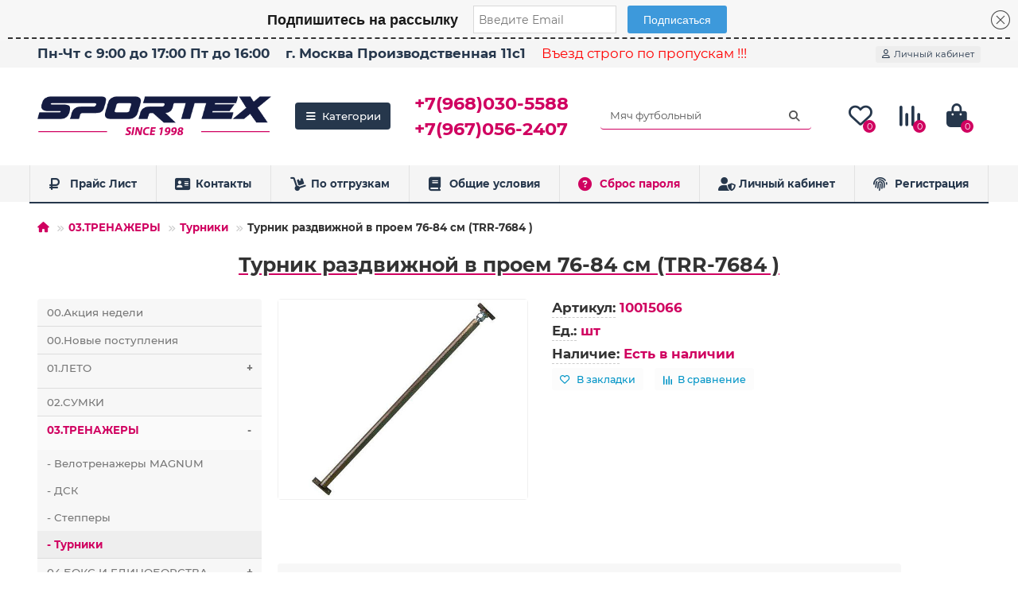

--- FILE ---
content_type: text/html; charset=utf-8
request_url: https://www.sportex-opt.ru/03trenazhery/turniki/10015066
body_size: 20923
content:
<!DOCTYPE html>
<html dir="ltr" lang="ru">
<head>
<title>Турник раздвижной в проем 76-84 см (TRR-7684 ), 10015066</title>
<meta charset="UTF-8" />
<meta name="viewport" content="width=device-width, initial-scale=1, maximum-scale=3" />
<meta http-equiv="X-UA-Compatible" content="IE=edge" />
<base href="https://www.sportex-opt.ru/" />
<meta name="description" content="Турник раздвижной в проем 76-84 см (TRR-7684 )" />
<meta name="keywords" content="Турник, раздвижной, проем, 76-84, (TRR-7684, 10015066" />
<meta property="og:title" content="Турник раздвижной в проем 76-84 см (TRR-7684 ), 10015066" />
<meta property="og:type" content="website" />
<meta property="og:image" content="https://www.sportex-opt.ru/image/cache/catalog/logo-192x192.png" />
<meta property="og:site_name" content="Спортекс ОПТ" />
<meta name="theme-color" content="#26374c" />
<meta name="format-detection" content="telephone=no">
<meta name="format-detection" content="date=no">
<meta name="format-detection" content="address=no">
<meta name="format-detection" content="email=no">
<link href="https://www.sportex-opt.ru/03trenazhery/turniki/10015066" rel="canonical" />
<link href="catalog/view/theme/default/stylesheet/oop_category_plus.css" rel="stylesheet" />
<link href="https://www.sportex-opt.ru/image/catalog/favicon/favicon.png" rel="icon" />
	<link href="catalog/view/theme/unishop2/fonts/montserrat/montserrat-regular.woff2" rel="preload" as="font" type="font/woff2" crossorigin />
	<link href="catalog/view/theme/unishop2/fonts/montserrat/montserrat-medium.woff2" rel="preload" as="font" type="font/woff2" crossorigin />
	<link href="catalog/view/theme/unishop2/fonts/montserrat/montserrat-bold.woff2" rel="preload" as="font" type="font/woff2" crossorigin />
	
	<link href="catalog/view/theme/unishop2/stylesheet/bootstrap.min.css" rel="stylesheet" media="screen" />
	
	<link href="catalog/view/theme/unishop2/stylesheet/montserrat.css" rel="stylesheet" media="screen" />
	
	<link href="catalog/view/theme/unishop2/stylesheet/stylesheet.css?v=2.9.5.0" rel="stylesheet" media="screen" />
	
	<link href="catalog/view/theme/unishop2/stylesheet/generated.0.css?v=1750857412604" rel="stylesheet" media="screen" />
	
	<link href="catalog/view/theme/unishop2/stylesheet/font-awesome.min.css" rel="stylesheet" media="screen" />
	
	<link href="catalog/view/theme/unishop2/stylesheet/animate.css" rel="stylesheet" media="screen" />
	
	<link href="catalog/view/theme/unishop2/stylesheet/product-page.css" rel="stylesheet" media="screen" />
	
	<link href="catalog/view/theme/unishop2/stylesheet/livesearch.css" rel="stylesheet" media="screen" />
	
	<link href="catalog/view/theme/unishop2/stylesheet/flymenu.css" rel="stylesheet" media="screen" />
	
	<link href="catalog/view/theme/unishop2/stylesheet/qty-indicator.css" rel="stylesheet" media="screen" />
	
	<link href="catalog/view/theme/unishop2/stylesheet/notification.css" rel="stylesheet" media="screen" />
	
	<link href="catalog/view/theme/unishop2/stylesheet/generated-user-style.0.css" rel="stylesheet" media="screen" />
<script>const items_on_mobile = '2', module_on_mobile = 'grid', default_view = 'grid', default_mobile_view = 'grid';</script>
	
	<script src="catalog/view/theme/unishop2/js/jquery-2.2.4.min.js"></script>
	
	<script src="catalog/view/theme/unishop2/js/bootstrap.min.js"></script>
	
	<script src="catalog/view/theme/unishop2/js/common.js"></script>
	
	<script src="catalog/view/theme/unishop2/js/menu-aim.min.js"></script>
	
	<script src="catalog/view/theme/unishop2/js/owl.carousel.min.js"></script>
	
	<script src="catalog/view/theme/unishop2/js/typed.min.js"></script>
	
	<script src="catalog/view/theme/unishop2/js/addit-img.js"></script>
	
	<script src="catalog/view/theme/unishop2/js/live-search.js"></script>
	
	<script src="catalog/view/theme/unishop2/js/fly-menu-cart.js"></script>

<noscript><style>.uni-module__wrapper{opacity:1}</style></noscript>
<script src="https://261520.selcdn.ru/subscribe/topbar/generator.js" data-email-generator-site-id="107258" data-version="0.1" charset="utf-8" async="async"></script>

					<link rel="apple-touch-icon" sizes="180x180" href="/apple-touch-icon.png?v=3">
					<link rel="icon" type="image/png" sizes="32x32" href="/favicon-32x32.png?v=3">
					<link rel="icon" type="image/png" sizes="192x192" href="/android-chrome-192x192.png?v=3">
					<link rel="icon" type="image/png" sizes="16x16" href="/favicon-16x16.png?v=3">
					<link rel="manifest" href="/site.webmanifest?v=3">
					<link rel="mask-icon" href="/safari-pinned-tab.svg?v=3" color="#5bbad5">
					<link rel="shortcut icon" href="/favicon.ico?v=3">
					<link rel="icon" href="/favicon.ico?v=3" type="image/x-icon">
					<meta name="msapplication-TileColor" content="#2b5797">
					<meta name="msapplication-TileImage" content="/mstile-144x144.png?v=3">
					<meta name="theme-color" content="#ffffff">
					<link rel="icon" type="image/svg+xml" sizes="120x120" href="/favicon.svg?v=3">

					
</head>
<body>
	<header>
						<div id="top" class="top-menu ">
			<div class="container">
				<div class="top-menu__links">
											<div class="top-links btn-group">
							
<button class="top-menu__btn dropdown-toggle" aria-label="dropdown" data-toggle="dropdown"><i class="fas fa-truck"></i></button>
			
							<ul class="top-links__ul dropdown-menu dropdown-menu-left">
																	
					<li class="top-links__li"><a class="top-links__a" href="contact" target="_blank" title="Пн-Чт с 9:00 до 17:00  Пт до 16:00">Пн-Чт с 9:00 до 17:00  Пт до 16:00</a></li>
																	
					<li class="top-links__li"><a class="top-links__a" href="https://yandex.ru/navi?whatshere%5Bpoint%5D=37.37806353899906%2C55.64681237442985&amp;whatshere%5Bzoom%5D=17.13407&amp;ll=37.37806353892531%2C55.646812373735074&amp;z=17.13407&amp;si=trzyn8akbj8rw6a6yfwcq5vmtr" target="_blank" title="г. Москва Производственная 11с1">г. Москва Производственная 11с1</a></li>
																	
					<li class="top-links__li"><a class="top-links__a" href="" target="_blank" title="Въезд строго по пропускам !!!">Въезд строго по пропускам !!!</a></li>
																	
					<li class="top-links__li"><a class="top-links__a" href="" target="_blank" title=""></a></li>
															</ul>
						</div>
									</div>
				<div class="top-menu__buttons">
											<div class="top-menu__wishlist status-2" data-products="">
							<div class="btn-group">
								<button class="top-menu__btn top-menu__wishlist-btn uni-href" data-href="https://www.sportex-opt.ru/wishlist/"><i class="far fa-heart"></i><span class="top-menu__btn-text">Закладки</span><span class="top-menu__wishlist-total uni-badge">0</span></button>
							</div>
						</div>
																<div class="top-menu__compare status-2" data-products="">
							<div class="btn-group">
								<button class="top-menu__btn top-menu__compare-btn uni-href" data-href="https://www.sportex-opt.ru/compare-products/"><i class="top-menu__compare-icon fas fa-align-right"></i><span class="top-menu__btn-text">Сравнение</span><span class="top-menu__compare-total uni-badge">0</span></button>
							</div>
						</div>
										 
					
					<div class="top-menu__account status-1 ">
						<div id="account" class="btn-group">
							<button class="top-menu__btn dropdown-toggle" aria-label="account" data-toggle="dropdown"><i class="far fa-user"></i><span class="top-menu__btn-text">Личный кабинет</span></button>
							<ul class="dropdown-menu dropdown-menu-right">
																	<li><a  href="https://www.sportex-opt.ru/login/"><i class="fas fa-fw fa-sign-in-alt"></i>Авторизация</a></li>
									<li><a  href="https://www.sportex-opt.ru/create-account/" ><i class="fas fa-fw fa-user-plus"></i>Регистрация</a></li>
															</ul>
						</div>
					</div>
				</div>
			</div>
		</div>
		<div class="container">
			<div class="header-block">
				<div class="header-block__item header-block__item-logo ">
					<div id="logo" class="header-logo">
																					<a href="https://www.sportex-opt.ru/"><img src="https://www.sportex-opt.ru/image/catalog/logo.png" title="Спортекс ОПТ" alt="Спортекс ОПТ" width="450" height="100" class="header-logo__img img-responsive" /></a>
																		</div>
				</div>
									<div class="header-block__item header-block__item-menu hidden-xs hidden-sm">
						<button class="header-menu__btn"><i class="header-menu__icon fas fa-fw fa-bars"></i>Категории</button>
					</div>
								<div id="search" class="header-block__item header-block__item-search order-2 hidden-xs hidden-sm">
					<div class="header-search">
	<div class="header-search__form">
				<input type="text" name="search" value="" placeholder="Поиск" aria-label="Search" autocomplete="off" class="header-search__input  form-control" />
		<button type="button" class="search-btn-clear ">&times;</button>
		<button type="button" class="header-search__btn search-btn" title="Поиск"><i class="fa fa-search"></i></button>
	</div>
	<div class="live-search" style="display:none"><ul class="live-search__ul"><li class="loading"></li></ul></div>
</div>
				</div>
				<div class="header-block__item header-block__item-telephone order-1">
					<div class="header-phones ">
						<a class="header-phones__main two-line" href="tel:+79680305588" target="_blank" title="Лариса">+7(968)030-5588</a>
						<br /><a class="header-phones__main two-line" href="tel:+79670562407" target="_blank" title="Марина">+7(967)056-2407</a>																	</div>
				</div>
													<div class="header-block__item header-block__item-wishlist">
						<div class="header-wishlist uni-href" data-href="https://www.sportex-opt.ru/wishlist/" title="Закладки"><i class="header-wishlist__icon far fa-heart"></i><span class="header-wishlist__total-items">0</span></div>
					</div>
													<div class="header-block__item header-block__item-compare">
						<div class="header-compare uni-href" data-href="https://www.sportex-opt.ru/compare-products/" title="Сравнение"><i class="header-compare__icon fas fa-align-right"></i><span class="header-compare__total-items">0</span></div>
					</div>
								<div class="header-block__item header-block__item-cart"><div id="cart" class="header-cart" title="Корзина">
	<div class="header-cart__btn dropdown-toggle" onclick="uniModalWindow('modal-cart', '', 'Корзина', $('header').find('.header-cart__dropdown').html())">
		<i class="header-cart__icon fa fa-shopping-bag"></i>
		<span id="cart-total" class="header-cart__total-items">0</span>
	</div>
	<div class="header-cart__dropdown">
					<div class="header-cart__empty"><i class="header-cart__icon-empty fas fa-shopping-bag"></i><br />Ваша корзина пуста!</div>
			</div>
</div></div>
			</div>
		</div>
		<div class="container">
			<div class="row">
														<div class="main-menu set-before">
	<div class="menu-wrapper new">
		<nav id="menu" class="menu  menu1 new">
			<div class="menu__header">
				<i class="menu__header-icon fa fa-fw fa-bars hidden-xs hidden-sm"></i>
				<span class="menu__header-title">Категории</span>
				<i class="menu-close menu__header-icon fas fa-times visible-xs visible-sm"></i>
			</div>
			<ul class="menu__collapse main-menu__collapse">
									<li class="menu__level-1-li ">
						<a class="menu__level-1-a " href="https://www.sportex-opt.ru/00akciya-nedeli/">
														00.Акция недели
						</a>
											</li>
									<li class="menu__level-1-li ">
						<a class="menu__level-1-a " href="https://www.sportex-opt.ru/00novye-postupleniya/">
														00.Новые поступления
						</a>
											</li>
									<li class="menu__level-1-li has-children">
						<a class="menu__level-1-a " href="https://www.sportex-opt.ru/01leto/">
														01.ЛЕТО
						</a>
																																										<span class="menu__pm menu__level-1-pm visible-xs visible-sm"><i class="fa fa-plus"></i><i class="fa fa-minus"></i></span>
							<div class="menu__level-2  column-1">
								
																	<div class="menu__level-2-ul  col-md-12">
																				<a class="menu__level-2-a " href="https://www.sportex-opt.ru/01leto/velozamki-i-shlema/">Велозамки и ШЛЕМА</a>
																			</div>
																	<div class="menu__level-2-ul  col-md-12">
																				<a class="menu__level-2-a " href="https://www.sportex-opt.ru/01leto/rolikovaya-zashita/">РОЛИКОВАЯ ЗАЩИТА</a>
																			</div>
																	<div class="menu__level-2-ul  col-md-12">
																				<a class="menu__level-2-a " href="https://www.sportex-opt.ru/01leto/skeytbordy/">СКЕЙТБОРДЫ</a>
																			</div>
																							</div>
											</li>
									<li class="menu__level-1-li ">
						<a class="menu__level-1-a " href="https://www.sportex-opt.ru/02sumki/">
														02.СУМКИ
						</a>
											</li>
									<li class="menu__level-1-li has-children">
						<a class="menu__level-1-a " href="https://www.sportex-opt.ru/03trenazhery/">
														03.ТРЕНАЖЕРЫ
						</a>
																																										<span class="menu__pm menu__level-1-pm visible-xs visible-sm"><i class="fa fa-plus"></i><i class="fa fa-minus"></i></span>
							<div class="menu__level-2  column-1">
								
																	<div class="menu__level-2-ul  col-md-12">
																				<a class="menu__level-2-a " href="https://www.sportex-opt.ru/03trenazhery/velotrenazhery-magnum/">Велотренажеры MAGNUM</a>
																			</div>
																	<div class="menu__level-2-ul  col-md-12">
																				<a class="menu__level-2-a " href="https://www.sportex-opt.ru/03trenazhery/dsk/">ДСК</a>
																			</div>
																	<div class="menu__level-2-ul  col-md-12">
																				<a class="menu__level-2-a " href="https://www.sportex-opt.ru/03trenazhery/steppery/">Степперы</a>
																			</div>
																	<div class="menu__level-2-ul  col-md-12">
																				<a class="menu__level-2-a " href="https://www.sportex-opt.ru/03trenazhery/turniki/">Турники</a>
																			</div>
																							</div>
											</li>
									<li class="menu__level-1-li has-children">
						<a class="menu__level-1-a " href="https://www.sportex-opt.ru/04boks-i-edinoborstva/">
														04.БОКС И ЕДИНОБОРСТВА
						</a>
																																										<span class="menu__pm menu__level-1-pm visible-xs visible-sm"><i class="fa fa-plus"></i><i class="fa fa-minus"></i></span>
							<div class="menu__level-2  column-1">
								
																	<div class="menu__level-2-ul  col-md-12">
																				<a class="menu__level-2-a " href="https://www.sportex-opt.ru/04boks-i-edinoborstva/bokserskie-perchatki/">Боксерские перчатки</a>
																			</div>
																	<div class="menu__level-2-ul  col-md-12">
																				<a class="menu__level-2-a " href="https://www.sportex-opt.ru/04boks-i-edinoborstva/grushi-meshki-makivary-nabory/">Груши мешки макивары наборы</a>
																			</div>
																	<div class="menu__level-2-ul  col-md-12">
																				<a class="menu__level-2-a " href="https://www.sportex-opt.ru/04boks-i-edinoborstva/maty-gimnasticheskie/">Маты гимнастические</a>
																			</div>
																	<div class="menu__level-2-ul  col-md-12">
																				<a class="menu__level-2-a " href="https://www.sportex-opt.ru/04boks-i-edinoborstva/perchatki-snaryadnye/">Перчатки снарядные</a>
																			</div>
																	<div class="menu__level-2-ul  col-md-12">
																				<a class="menu__level-2-a " href="https://www.sportex-opt.ru/04boks-i-edinoborstva/shlema-i-zashita/">Шлема и Защита</a>
																			</div>
																							</div>
											</li>
									<li class="menu__level-1-li has-children">
						<a class="menu__level-1-a " href="https://www.sportex-opt.ru/05zhelezo/">
														05.ЖЕЛЕЗО
						</a>
																																										<span class="menu__pm menu__level-1-pm visible-xs visible-sm"><i class="fa fa-plus"></i><i class="fa fa-minus"></i></span>
							<div class="menu__level-2  column-1">
								
																	<div class="menu__level-2-ul  col-md-12">
																				<a class="menu__level-2-a has-children" href="https://www.sportex-opt.ru/05zhelezo/bliny-diski/">Блины / Диски</a>
																					<span class="menu__pm menu__level-2-pm visible-xs visible-sm"><i class="fa fa-plus"></i><i class="fa fa-minus"></i></span>
											<div class="menu__level-3">
												<ul class="menu__level-3-ul">
																											<li class="menu__level-3-li"><a class="menu__level-3-a" href="https://www.sportex-opt.ru/05zhelezo/bliny-diski/bliny-diski-d25-26/">Блины / Диски D25-26</a></li>
																											<li class="menu__level-3-li"><a class="menu__level-3-a" href="https://www.sportex-opt.ru/05zhelezo/bliny-diski/bliny-diski-d30-31/">Блины / Диски D30-31</a></li>
																											<li class="menu__level-3-li"><a class="menu__level-3-a" href="https://www.sportex-opt.ru/05zhelezo/bliny-diski/bliny-diski-d50-51/">Блины / Диски D50-51</a></li>
																																						</ul>
											</div>
																			</div>
																	<div class="menu__level-2-ul  col-md-12">
																				<a class="menu__level-2-a " href="https://www.sportex-opt.ru/05zhelezo/ganteli-atleticheskie/">Гантели атлетические</a>
																			</div>
																	<div class="menu__level-2-ul  col-md-12">
																				<a class="menu__level-2-a has-children" href="https://www.sportex-opt.ru/05zhelezo/grify/">Грифы</a>
																					<span class="menu__pm menu__level-2-pm visible-xs visible-sm"><i class="fa fa-plus"></i><i class="fa fa-minus"></i></span>
											<div class="menu__level-3">
												<ul class="menu__level-3-ul">
																											<li class="menu__level-3-li"><a class="menu__level-3-a" href="https://www.sportex-opt.ru/05zhelezo/grify/grify-d25-26/">Грифы D25-26</a></li>
																											<li class="menu__level-3-li"><a class="menu__level-3-a" href="https://www.sportex-opt.ru/05zhelezo/grify/grify-d50-51/">Грифы D50-51</a></li>
																																						</ul>
											</div>
																			</div>
																	<div class="menu__level-2-ul  col-md-12">
																				<a class="menu__level-2-a " href="https://www.sportex-opt.ru/05zhelezo/zamki-i-aks/">Замки и Акс</a>
																			</div>
																	<div class="menu__level-2-ul  col-md-12">
																				<a class="menu__level-2-a " href="https://www.sportex-opt.ru/05zhelezo/shtangi/">Штанги</a>
																			</div>
																							</div>
											</li>
									<li class="menu__level-1-li has-children">
						<a class="menu__level-1-a " href="https://www.sportex-opt.ru/06hudozhestvennaya-gimnastika/">
														06.ХУДОЖЕСТВЕННАЯ ГИМНАСТИКА
						</a>
																																										<span class="menu__pm menu__level-1-pm visible-xs visible-sm"><i class="fa fa-plus"></i><i class="fa fa-minus"></i></span>
							<div class="menu__level-2  column-1">
								
																	<div class="menu__level-2-ul  col-md-12">
																				<a class="menu__level-2-a " href="https://www.sportex-opt.ru/06hudozhestvennaya-gimnastika/aksessuary-hg/">Аксессуары ХГ</a>
																			</div>
																							</div>
											</li>
									<li class="menu__level-1-li has-children">
						<a class="menu__level-1-a " href="https://www.sportex-opt.ru/07fitnes/">
														07.ФИТНЕС
						</a>
																																										<span class="menu__pm menu__level-1-pm visible-xs visible-sm"><i class="fa fa-plus"></i><i class="fa fa-minus"></i></span>
							<div class="menu__level-2  column-1">
								
																	<div class="menu__level-2-ul  col-md-12">
																				<a class="menu__level-2-a " href="https://www.sportex-opt.ru/07fitnes/aksessuary-fitnes/">Аксессуары Фитнес</a>
																			</div>
																	<div class="menu__level-2-ul  col-md-12">
																				<a class="menu__level-2-a " href="https://www.sportex-opt.ru/07fitnes/ganteli-i-bodibary/">ГАНТЕЛИ И БОДИБАРЫ</a>
																			</div>
																	<div class="menu__level-2-ul  col-md-12">
																				<a class="menu__level-2-a " href="https://www.sportex-opt.ru/07fitnes/diski-vrasheniya/">ДИСКИ ВРАЩЕНИЯ</a>
																			</div>
																	<div class="menu__level-2-ul  col-md-12">
																				<a class="menu__level-2-a " href="https://www.sportex-opt.ru/07fitnes/yoga-bloki/">ЙОГА БЛОКИ</a>
																			</div>
																	<div class="menu__level-2-ul  col-md-12">
																				<a class="menu__level-2-a " href="https://www.sportex-opt.ru/07fitnes/yoga-roliki/">ЙОГА РОЛИКИ</a>
																			</div>
																	<div class="menu__level-2-ul  col-md-12">
																				<a class="menu__level-2-a has-children" href="https://www.sportex-opt.ru/07fitnes/kovriki/">КОВРИКИ</a>
																					<span class="menu__pm menu__level-2-pm visible-xs visible-sm"><i class="fa fa-plus"></i><i class="fa fa-minus"></i></span>
											<div class="menu__level-3">
												<ul class="menu__level-3-ul">
																											<li class="menu__level-3-li"><a class="menu__level-3-a" href="https://www.sportex-opt.ru/07fitnes/kovriki/evaeva/">EVA/ЭВА</a></li>
																											<li class="menu__level-3-li"><a class="menu__level-3-a" href="https://www.sportex-opt.ru/07fitnes/kovriki/nbrnbk/">NBR/НБК</a></li>
																											<li class="menu__level-3-li"><a class="menu__level-3-a" href="https://www.sportex-opt.ru/07fitnes/kovriki/pvcpvh/">PVC/ПВХ</a></li>
																											<li class="menu__level-3-li"><a class="menu__level-3-a" href="https://www.sportex-opt.ru/07fitnes/kovriki/tpetpe/">TPE/ТПЕ</a></li>
																											<li class="menu__level-3-li"><a class="menu__level-3-a" href="https://www.sportex-opt.ru/07fitnes/kovriki/xpeepp/">XPE/ЭПП</a></li>
																											<li class="menu__level-3-li"><a class="menu__level-3-a" href="https://www.sportex-opt.ru/07fitnes/kovriki/aksessuary-dlya-kovrikov/">Аксессуары для ковриков</a></li>
																											<li class="menu__level-3-li"><a class="menu__level-3-a" href="https://www.sportex-opt.ru/07fitnes/kovriki/sidushki/">Сидушки</a></li>
																																						</ul>
											</div>
																			</div>
																	<div class="menu__level-2-ul  col-md-12">
																				<a class="menu__level-2-a " href="https://www.sportex-opt.ru/07fitnes/koordinaciya/">Координация</a>
																			</div>
																	<div class="menu__level-2-ul  col-md-12">
																				<a class="menu__level-2-a " href="https://www.sportex-opt.ru/07fitnes/massazh-i-akupunktura/">Массаж и Акупунктура</a>
																			</div>
																	<div class="menu__level-2-ul  col-md-12">
																				<a class="menu__level-2-a " href="https://www.sportex-opt.ru/07fitnes/medboly/">МЕДБОЛЫ</a>
																			</div>
																	<div class="menu__level-2-ul  col-md-12">
																				<a class="menu__level-2-a has-children" href="https://www.sportex-opt.ru/07fitnes/myachi-gimnasticheskie/">МЯЧИ ГИМНАСТИЧЕСКИЕ</a>
																					<span class="menu__pm menu__level-2-pm visible-xs visible-sm"><i class="fa fa-plus"></i><i class="fa fa-minus"></i></span>
											<div class="menu__level-3">
												<ul class="menu__level-3-ul">
																											<li class="menu__level-3-li"><a class="menu__level-3-a" href="https://www.sportex-opt.ru/07fitnes/myachi-gimnasticheskie/myachi-bosu/">Мячи BOSU</a></li>
																											<li class="menu__level-3-li"><a class="menu__level-3-a" href="https://www.sportex-opt.ru/07fitnes/myachi-gimnasticheskie/myachi-pilates/">Мячи Пилатес</a></li>
																											<li class="menu__level-3-li"><a class="menu__level-3-a" href="https://www.sportex-opt.ru/07fitnes/myachi-gimnasticheskie/podushki-massazhnye/">Подушки массажные</a></li>
																											<li class="menu__level-3-li"><a class="menu__level-3-a" href="https://www.sportex-opt.ru/07fitnes/myachi-gimnasticheskie/poprygun-i-naduvka/">Попрыгун и надувка</a></li>
																											<li class="menu__level-3-li"><a class="menu__level-3-a" href="https://www.sportex-opt.ru/07fitnes/myachi-gimnasticheskie/fitboly/">Фитболы</a></li>
																																						</ul>
											</div>
																			</div>
																	<div class="menu__level-2-ul  col-md-12">
																				<a class="menu__level-2-a " href="https://www.sportex-opt.ru/07fitnes/obruchi/">ОБРУЧИ</a>
																			</div>
																	<div class="menu__level-2-ul  col-md-12">
																				<a class="menu__level-2-a " href="https://www.sportex-opt.ru/07fitnes/roliki-dlya-pressa/">РОЛИКИ ДЛЯ ПРЕССА</a>
																			</div>
																	<div class="menu__level-2-ul  col-md-12">
																				<a class="menu__level-2-a " href="https://www.sportex-opt.ru/07fitnes/skakalki/">СКАКАЛКИ</a>
																			</div>
																	<div class="menu__level-2-ul  col-md-12">
																				<a class="menu__level-2-a " href="https://www.sportex-opt.ru/07fitnes/supporta/">СУППОРТА</a>
																			</div>
																	<div class="menu__level-2-ul  col-md-12">
																				<a class="menu__level-2-a " href="https://www.sportex-opt.ru/07fitnes/upory/">УПОРЫ</a>
																			</div>
																	<div class="menu__level-2-ul  col-md-12">
																				<a class="menu__level-2-a " href="https://www.sportex-opt.ru/07fitnes/utyazheliteli/">УТЯЖЕЛИТЕЛИ</a>
																			</div>
																	<div class="menu__level-2-ul  col-md-12">
																				<a class="menu__level-2-a " href="https://www.sportex-opt.ru/07fitnes/shagomery-i-sekundomery/">ШАГОМЕРЫ и СЕКУНДОМЕРЫ</a>
																			</div>
																	<div class="menu__level-2-ul  col-md-12">
																				<a class="menu__level-2-a has-children" href="https://www.sportex-opt.ru/07fitnes/espandery/">ЭСПАНДЕРЫ</a>
																					<span class="menu__pm menu__level-2-pm visible-xs visible-sm"><i class="fa fa-plus"></i><i class="fa fa-minus"></i></span>
											<div class="menu__level-3">
												<ul class="menu__level-3-ul">
																											<li class="menu__level-3-li"><a class="menu__level-3-a" href="https://www.sportex-opt.ru/07fitnes/espandery/dlya-pilatesa/">Для Пилатеса</a></li>
																											<li class="menu__level-3-li"><a class="menu__level-3-a" href="https://www.sportex-opt.ru/07fitnes/espandery/espander-tvister/">Эспандер Твистер</a></li>
																											<li class="menu__level-3-li"><a class="menu__level-3-a" href="https://www.sportex-opt.ru/07fitnes/espandery/espandery-dlya-beder-i-yagodic-babochka/">Эспандеры для Бедер и Ягодиц (Бабочка)</a></li>
																											<li class="menu__level-3-li"><a class="menu__level-3-a" href="https://www.sportex-opt.ru/07fitnes/espandery/espandery-kistevye/">Эспандеры Кистевые</a></li>
																											<li class="menu__level-3-li"><a class="menu__level-3-a" href="https://www.sportex-opt.ru/07fitnes/espandery/espandery-plechevye-grudnye/">Эспандеры Плечевые / Грудные</a></li>
																											<li class="menu__level-3-li"><a class="menu__level-3-a" href="https://www.sportex-opt.ru/07fitnes/espandery/espandery-trubki-lenty-zhguty/">Эспандеры Трубки Ленты Жгуты</a></li>
																																						</ul>
											</div>
																			</div>
																							</div>
											</li>
									<li class="menu__level-1-li has-children">
						<a class="menu__level-1-a " href="https://www.sportex-opt.ru/08igry/">
														08.ИГРЫ
						</a>
																																										<span class="menu__pm menu__level-1-pm visible-xs visible-sm"><i class="fa fa-plus"></i><i class="fa fa-minus"></i></span>
							<div class="menu__level-2  column-1">
								
																	<div class="menu__level-2-ul  col-md-12">
																				<a class="menu__level-2-a " href="https://www.sportex-opt.ru/08igry/badminton/">БАДМИНТОН</a>
																			</div>
																	<div class="menu__level-2-ul  col-md-12">
																				<a class="menu__level-2-a " href="https://www.sportex-opt.ru/08igry/bolshoj-tennis/">Большой теннис</a>
																			</div>
																	<div class="menu__level-2-ul  col-md-12">
																				<a class="menu__level-2-a " href="https://www.sportex-opt.ru/08igry/darts-drotiki/">ДАРТС ДРОТИКИ</a>
																			</div>
																	<div class="menu__level-2-ul  col-md-12">
																				<a class="menu__level-2-a has-children" href="https://www.sportex-opt.ru/08igry/nastolnye-igry/">НАСТОЛЬНЫЕ ИГРЫ</a>
																					<span class="menu__pm menu__level-2-pm visible-xs visible-sm"><i class="fa fa-plus"></i><i class="fa fa-minus"></i></span>
											<div class="menu__level-3">
												<ul class="menu__level-3-ul">
																											<li class="menu__level-3-li"><a class="menu__level-3-a" href="https://www.sportex-opt.ru/08igry/nastolnye-igry/domino-i-loto/">Домино и лото</a></li>
																											<li class="menu__level-3-li"><a class="menu__level-3-a" href="https://www.sportex-opt.ru/08igry/nastolnye-igry/zary-fishki-i-kosti/">Зары Фишки и Кости</a></li>
																											<li class="menu__level-3-li"><a class="menu__level-3-a" href="https://www.sportex-opt.ru/08igry/nastolnye-igry/shahmaty-shashki-nardy/">Шахматы шашки нарды</a></li>
																																						</ul>
											</div>
																			</div>
																	<div class="menu__level-2-ul  col-md-12">
																				<a class="menu__level-2-a has-children" href="https://www.sportex-opt.ru/08igry/nastolnyy-tennis/">Настольный теннис</a>
																					<span class="menu__pm menu__level-2-pm visible-xs visible-sm"><i class="fa fa-plus"></i><i class="fa fa-minus"></i></span>
											<div class="menu__level-3">
												<ul class="menu__level-3-ul">
																											<li class="menu__level-3-li"><a class="menu__level-3-a" href="https://www.sportex-opt.ru/08igry/nastolnyy-tennis/aksessuary-nt/">Аксессуары н/т</a></li>
																											<li class="menu__level-3-li"><a class="menu__level-3-a" href="https://www.sportex-opt.ru/08igry/nastolnyy-tennis/raketki-i-nabory/">Ракетки и наборы</a></li>
																											<li class="menu__level-3-li"><a class="menu__level-3-a" href="https://www.sportex-opt.ru/08igry/nastolnyy-tennis/shariki-dlya-nastolnogo-tennisa/">Шарики для настольного тенниса</a></li>
																																						</ul>
											</div>
																			</div>
																	<div class="menu__level-2-ul  col-md-12">
																				<a class="menu__level-2-a " href="https://www.sportex-opt.ru/08igry/nunchaki-i-bity/">НУНЧАКИ и БИТЫ</a>
																			</div>
																	<div class="menu__level-2-ul  col-md-12">
																				<a class="menu__level-2-a " href="https://www.sportex-opt.ru/08igry/svistki/">СВИСТКИ</a>
																			</div>
																							</div>
											</li>
									<li class="menu__level-1-li has-children">
						<a class="menu__level-1-a " href="https://www.sportex-opt.ru/09myachi-i-aksessuary/">
														09.МЯЧИ И АКСЕССУАРЫ
						</a>
																																										<span class="menu__pm menu__level-1-pm visible-xs visible-sm"><i class="fa fa-plus"></i><i class="fa fa-minus"></i></span>
							<div class="menu__level-2  column-1">
								
																	<div class="menu__level-2-ul  col-md-12">
																				<a class="menu__level-2-a has-children" href="https://www.sportex-opt.ru/09myachi-i-aksessuary/basketbol/">БАСКЕТБОЛ</a>
																					<span class="menu__pm menu__level-2-pm visible-xs visible-sm"><i class="fa fa-plus"></i><i class="fa fa-minus"></i></span>
											<div class="menu__level-3">
												<ul class="menu__level-3-ul">
																											<li class="menu__level-3-li"><a class="menu__level-3-a" href="https://www.sportex-opt.ru/09myachi-i-aksessuary/basketbol/mini-shity/">Мини-щиты</a></li>
																											<li class="menu__level-3-li"><a class="menu__level-3-a" href="https://www.sportex-opt.ru/09myachi-i-aksessuary/basketbol/myachi/">Мячи</a></li>
																																						</ul>
											</div>
																			</div>
																	<div class="menu__level-2-ul  col-md-12">
																				<a class="menu__level-2-a has-children" href="https://www.sportex-opt.ru/09myachi-i-aksessuary/volejbol/">ВОЛЕЙБОЛ</a>
																					<span class="menu__pm menu__level-2-pm visible-xs visible-sm"><i class="fa fa-plus"></i><i class="fa fa-minus"></i></span>
											<div class="menu__level-3">
												<ul class="menu__level-3-ul">
																											<li class="menu__level-3-li"><a class="menu__level-3-a" href="https://www.sportex-opt.ru/09myachi-i-aksessuary/volejbol/volejbolnye-aksessuary/">Волейбольные аксессуары</a></li>
																											<li class="menu__level-3-li"><a class="menu__level-3-a" href="https://www.sportex-opt.ru/09myachi-i-aksessuary/volejbol/volejbolnye-myachi/">Волейбольные мячи</a></li>
																																						</ul>
											</div>
																			</div>
																	<div class="menu__level-2-ul  col-md-12">
																				<a class="menu__level-2-a has-children" href="https://www.sportex-opt.ru/09myachi-i-aksessuary/futbol/">ФУТБОЛ</a>
																					<span class="menu__pm menu__level-2-pm visible-xs visible-sm"><i class="fa fa-plus"></i><i class="fa fa-minus"></i></span>
											<div class="menu__level-3">
												<ul class="menu__level-3-ul">
																											<li class="menu__level-3-li"><a class="menu__level-3-a" href="https://www.sportex-opt.ru/09myachi-i-aksessuary/futbol/futbolnye-aksessuary/">Футбольные аксессуары</a></li>
																											<li class="menu__level-3-li"><a class="menu__level-3-a" href="https://www.sportex-opt.ru/09myachi-i-aksessuary/futbol/futbolnye-myachi/">Футбольные мячи</a></li>
																																						</ul>
											</div>
																			</div>
																							</div>
											</li>
									<li class="menu__level-1-li ">
						<a class="menu__level-1-a " href="https://www.sportex-opt.ru/10-nasosy/">
														10. НАСОСЫ
						</a>
											</li>
									<li class="menu__level-1-li has-children">
						<a class="menu__level-1-a " href="https://www.sportex-opt.ru/11plyajnyy-otdyh/">
														11.ПЛЯЖНЫЙ ОТДЫХ
						</a>
																																										<span class="menu__pm menu__level-1-pm visible-xs visible-sm"><i class="fa fa-plus"></i><i class="fa fa-minus"></i></span>
							<div class="menu__level-2  column-1">
								
																	<div class="menu__level-2-ul  col-md-12">
																				<a class="menu__level-2-a " href="https://www.sportex-opt.ru/11plyajnyy-otdyh/inteks/">ИНТЕКС</a>
																			</div>
																	<div class="menu__level-2-ul  col-md-12">
																				<a class="menu__level-2-a has-children" href="https://www.sportex-opt.ru/11plyajnyy-otdyh/lasty-maski-trubki/">ЛАСТЫ МАСКИ ТРУБКИ</a>
																					<span class="menu__pm menu__level-2-pm visible-xs visible-sm"><i class="fa fa-plus"></i><i class="fa fa-minus"></i></span>
											<div class="menu__level-3">
												<ul class="menu__level-3-ul">
																											<li class="menu__level-3-li"><a class="menu__level-3-a" href="https://www.sportex-opt.ru/11plyajnyy-otdyh/lasty-maski-trubki/lasty/">Ласты</a></li>
																											<li class="menu__level-3-li"><a class="menu__level-3-a" href="https://www.sportex-opt.ru/11plyajnyy-otdyh/lasty-maski-trubki/maski/">Маски</a></li>
																											<li class="menu__level-3-li"><a class="menu__level-3-a" href="https://www.sportex-opt.ru/11plyajnyy-otdyh/lasty-maski-trubki/nabory-dlya-plavaniya/">Наборы для плавания</a></li>
																											<li class="menu__level-3-li"><a class="menu__level-3-a" href="https://www.sportex-opt.ru/11plyajnyy-otdyh/lasty-maski-trubki/trubki/">Трубки</a></li>
																																						</ul>
											</div>
																			</div>
																							</div>
											</li>
									<li class="menu__level-1-li has-children">
						<a class="menu__level-1-a " href="https://www.sportex-opt.ru/12plavanie/">
														12.ПЛАВАНИЕ
						</a>
																																										<span class="menu__pm menu__level-1-pm visible-xs visible-sm"><i class="fa fa-plus"></i><i class="fa fa-minus"></i></span>
							<div class="menu__level-2  column-1">
								
																	<div class="menu__level-2-ul  col-md-12">
																				<a class="menu__level-2-a " href="https://www.sportex-opt.ru/12plavanie/akvapalki-doski/">Аквапалки доски</a>
																			</div>
																	<div class="menu__level-2-ul  col-md-12">
																				<a class="menu__level-2-a " href="https://www.sportex-opt.ru/12plavanie/aksessuary-dlya-akvaaerobiki/">Аксессуары для Аквааэробики</a>
																			</div>
																	<div class="menu__level-2-ul  col-md-12">
																				<a class="menu__level-2-a " href="https://www.sportex-opt.ru/12plavanie/aksessuary-dlya-plavaniya/">Аксессуары для плавания</a>
																			</div>
																	<div class="menu__level-2-ul  col-md-12">
																				<a class="menu__level-2-a " href="https://www.sportex-opt.ru/12plavanie/ochki-dlya-plavaniya/">Очки для плавания</a>
																			</div>
																	<div class="menu__level-2-ul  col-md-12">
																				<a class="menu__level-2-a " href="https://www.sportex-opt.ru/12plavanie/shapochki-silikonovye/">Шапочки силиконовые</a>
																			</div>
																	<div class="menu__level-2-ul  col-md-12">
																				<a class="menu__level-2-a " href="https://www.sportex-opt.ru/12plavanie/shapochki-tekstilnye/">Шапочки текстильные</a>
																			</div>
																							</div>
											</li>
									<li class="menu__level-1-li has-children">
						<a class="menu__level-1-a " href="https://www.sportex-opt.ru/13turizm/">
														13.ТУРИЗМ
						</a>
																																										<span class="menu__pm menu__level-1-pm visible-xs visible-sm"><i class="fa fa-plus"></i><i class="fa fa-minus"></i></span>
							<div class="menu__level-2  column-1">
								
																	<div class="menu__level-2-ul  col-md-12">
																				<a class="menu__level-2-a " href="https://www.sportex-opt.ru/13turizm/ochki-sportivnye/">Очки Спортивные</a>
																			</div>
																	<div class="menu__level-2-ul  col-md-12">
																				<a class="menu__level-2-a " href="https://www.sportex-opt.ru/13turizm/palki-dlya-hodby/">Палки для ходьбы</a>
																			</div>
																	<div class="menu__level-2-ul  col-md-12">
																				<a class="menu__level-2-a " href="https://www.sportex-opt.ru/13turizm/termosa-krujki-butylki-flyajki/">Термоса, кружки, бутылки, фляжки</a>
																			</div>
																							</div>
											</li>
									<li class="menu__level-1-li has-children">
						<a class="menu__level-1-a " href="https://www.sportex-opt.ru/14-zima/">
														14. ЗИМА
						</a>
																																										<span class="menu__pm menu__level-1-pm visible-xs visible-sm"><i class="fa fa-plus"></i><i class="fa fa-minus"></i></span>
							<div class="menu__level-2  column-1">
								
																	<div class="menu__level-2-ul  col-md-12">
																				<a class="menu__level-2-a has-children" href="https://www.sportex-opt.ru/14-zima/aksessuary-zima/">АКСЕССУАРЫ ЗИМА</a>
																					<span class="menu__pm menu__level-2-pm visible-xs visible-sm"><i class="fa fa-plus"></i><i class="fa fa-minus"></i></span>
											<div class="menu__level-3">
												<ul class="menu__level-3-ul">
																											<li class="menu__level-3-li"><a class="menu__level-3-a" href="https://www.sportex-opt.ru/14-zima/aksessuary-zima/svyazki-dlya-lyj-i-komplektov/">Связки для лыж и комплектов</a></li>
																																						</ul>
											</div>
																			</div>
																	<div class="menu__level-2-ul  col-md-12">
																				<a class="menu__level-2-a " href="https://www.sportex-opt.ru/14-zima/vorota-i-shayby/">ВОРОТА и ШАЙБЫ</a>
																			</div>
																	<div class="menu__level-2-ul  col-md-12">
																				<a class="menu__level-2-a has-children" href="https://www.sportex-opt.ru/14-zima/sanki-i-tyubingi/">САНКИ и Тюбинги</a>
																					<span class="menu__pm menu__level-2-pm visible-xs visible-sm"><i class="fa fa-plus"></i><i class="fa fa-minus"></i></span>
											<div class="menu__level-3">
												<ul class="menu__level-3-ul">
																											<li class="menu__level-3-li"><a class="menu__level-3-a" href="https://www.sportex-opt.ru/14-zima/sanki-i-tyubingi/ledyanki/">Ледянки</a></li>
																																						</ul>
											</div>
																			</div>
																	<div class="menu__level-2-ul  col-md-12">
																				<a class="menu__level-2-a " href="https://www.sportex-opt.ru/14-zima/chehly-dlya-lyj/">ЧЕХЛЫ ДЛЯ ЛЫЖ</a>
																			</div>
																							</div>
											</li>
									<li class="menu__level-1-li ">
						<a class="menu__level-1-a " href="https://www.sportex-opt.ru/15-nagradnaya-produkciya/">
														15. НАГРАДНАЯ ПРОДУКЦИЯ
						</a>
											</li>
							</ul>
		</nav>
	</div>
	<div class="menu-open visible-xs visible-sm">
		<i class="menu-open__icon fas fa-bars"></i>
		<span class="menu-open__title ">Категории</span>
	</div>
			<div class="col-xs-12  hidden-xs hidden-sm">
			<nav id="menu2" class="menu menu2 menu-right  new">
				<ul class="menu__collapse">
											<li class="menu__level-1-li ">
							<a class="menu__level-1-a " href="/index.php?route=information/download"><i class="menu__level-1-icon fa fa-ruble-sign fa-fw"></i>								Прайс Лист
							</a>
													</li>
											<li class="menu__level-1-li ">
							<a class="menu__level-1-a " href="contact"><i class="menu__level-1-icon fa fa-address-card fa-fw"></i>								Контакты
							</a>
													</li>
											<li class="menu__level-1-li ">
							<a class="menu__level-1-a " href="delivery"><i class="menu__level-1-icon fa fa-dolly fa-fw"></i>								По отгрузкам
							</a>
													</li>
											<li class="menu__level-1-li ">
							<a class="menu__level-1-a " href="terms-of-service"><i class="menu__level-1-icon fa fa-book fa-fw"></i>								Общие условия
							</a>
													</li>
											<li class="menu__level-1-li ">
							<a class="menu__level-1-a " href="forgot-password"><i class="menu__level-1-icon fa fa-question-circle fa-fw"></i>								Сброс пароля
							</a>
													</li>
											<li class="menu__level-1-li ">
							<a class="menu__level-1-a " href="login"><i class="menu__level-1-icon fas fa-user-shield fa-fw"></i>								Личный кабинет
							</a>
													</li>
											<li class="menu__level-1-li ">
							<a class="menu__level-1-a " href="create-account"><i class="menu__level-1-icon fas fa-fingerprint fa-fw"></i>								Регистрация
							</a>
													</li>
									</ul>
			</nav>
		</div>
		<script>uniMenuUpd('header .menu2 .menu__collapse');</script>
	</div>

<div id="column-oc-headers">
    <div class="container">
    
                <aside id="column-oc-header" class="col-sm-12 col-md-12">
            </aside>

        </div>
</div>

				<div id="search2" class="visible-xs visible-sm"></div>
				<script>$('#search .header-search').clone().appendTo('#search2');</script>
			</div>
		</div>
	</header>
	<main>
<div class="container">
	<div class="breadcrumb-h1 ">
		<ul class="breadcrumb mobile">
												<li><a href="https://www.sportex-opt.ru/"><i class="fa fa-home"></i></a></li>
																<li><a href="https://www.sportex-opt.ru/03trenazhery/">03.ТРЕНАЖЕРЫ</a></li>
																<li><a href="https://www.sportex-opt.ru/03trenazhery/turniki/">Турники</a></li>
																<li>Турник раздвижной в проем 76-84 см (TRR-7684 )</li>									</ul>
		<h1>Турник раздвижной в проем 76-84 см (TRR-7684 )</h1>
	</div>
	<div class="row">
		
			<aside id="column-left" class="col-sm-4 col-md-3 col-lg-3 col-xxl-4 hidden-xs ">
							<div id="oop_cls_div_cont">
  <ul id="oop_ul_cats">
    <li style="border:none;">
       <ul style="display:block;">
             <li>
        <a href="https://www.sportex-opt.ru/00akciya-nedeli/"  >
                00.Акция недели
                    </a>
            </li>
    <li>
        <a href="https://www.sportex-opt.ru/00novye-postupleniya/"  >
                00.Новые поступления
                    </a>
            </li>
    <li>
        <a href="https://www.sportex-opt.ru/01leto/"  >
                01.ЛЕТО
             <div class="oop_cls_div_exp">+</div>         </a>
                    <ul >
                    <li>
        <a href="https://www.sportex-opt.ru/01leto/velozamki-i-shlema/"  >
                   -    Велозамки и ШЛЕМА
                    </a>
            </li>
    <li>
        <a href="https://www.sportex-opt.ru/01leto/rolikovaya-zashita/"  >
                   -    РОЛИКОВАЯ ЗАЩИТА
                    </a>
            </li>
    <li>
        <a href="https://www.sportex-opt.ru/01leto/skeytbordy/"  >
                   -    СКЕЙТБОРДЫ
                    </a>
            </li>
            </ul>
            </li>
    <li>
        <a href="https://www.sportex-opt.ru/02sumki/"  >
                02.СУМКИ
                    </a>
            </li>
    <li>
        <a href="https://www.sportex-opt.ru/03trenazhery/"    class="oop_cls_a_prev_active"   >
                03.ТРЕНАЖЕРЫ
             <div class="oop_cls_div_exp">-</div>         </a>
                    <ul  style="display:block;" >
                    <li>
        <a href="https://www.sportex-opt.ru/03trenazhery/velotrenazhery-magnum/"  >
                   -    Велотренажеры MAGNUM
                    </a>
            </li>
    <li>
        <a href="https://www.sportex-opt.ru/03trenazhery/dsk/"  >
                   -    ДСК
                    </a>
            </li>
    <li>
        <a href="https://www.sportex-opt.ru/03trenazhery/steppery/"  >
                   -    Степперы
                    </a>
            </li>
    <li>
        <a href="https://www.sportex-opt.ru/03trenazhery/turniki/"     class="oop_cls_a_active"  >
                   -    Турники
                    </a>
            </li>
            </ul>
            </li>
    <li>
        <a href="https://www.sportex-opt.ru/04boks-i-edinoborstva/"  >
                04.БОКС И ЕДИНОБОРСТВА
             <div class="oop_cls_div_exp">+</div>         </a>
                    <ul >
                    <li>
        <a href="https://www.sportex-opt.ru/04boks-i-edinoborstva/bokserskie-perchatki/"  >
                   -    Боксерские перчатки
                    </a>
            </li>
    <li>
        <a href="https://www.sportex-opt.ru/04boks-i-edinoborstva/grushi-meshki-makivary-nabory/"  >
                   -    Груши мешки макивары наборы
                    </a>
            </li>
    <li>
        <a href="https://www.sportex-opt.ru/04boks-i-edinoborstva/maty-gimnasticheskie/"  >
                   -    Маты гимнастические
                    </a>
            </li>
    <li>
        <a href="https://www.sportex-opt.ru/04boks-i-edinoborstva/perchatki-snaryadnye/"  >
                   -    Перчатки снарядные
                    </a>
            </li>
    <li>
        <a href="https://www.sportex-opt.ru/04boks-i-edinoborstva/shlema-i-zashita/"  >
                   -    Шлема и Защита
                    </a>
            </li>
            </ul>
            </li>
    <li>
        <a href="https://www.sportex-opt.ru/05zhelezo/"  >
                05.ЖЕЛЕЗО
             <div class="oop_cls_div_exp">+</div>         </a>
                    <ul >
                    <li>
        <a href="https://www.sportex-opt.ru/05zhelezo/bliny-diski/"  >
                   -    Блины / Диски
             <div class="oop_cls_div_exp">+</div>         </a>
                    <ul >
                    <li>
        <a href="https://www.sportex-opt.ru/05zhelezo/bliny-diski/bliny-diski-d25-26/"  >
                   -       -    Блины / Диски D25-26
                    </a>
            </li>
    <li>
        <a href="https://www.sportex-opt.ru/05zhelezo/bliny-diski/bliny-diski-d30-31/"  >
                   -       -    Блины / Диски D30-31
                    </a>
            </li>
    <li>
        <a href="https://www.sportex-opt.ru/05zhelezo/bliny-diski/bliny-diski-d50-51/"  >
                   -       -    Блины / Диски D50-51
                    </a>
            </li>
            </ul>
            </li>
    <li>
        <a href="https://www.sportex-opt.ru/05zhelezo/ganteli-atleticheskie/"  >
                   -    Гантели атлетические
                    </a>
            </li>
    <li>
        <a href="https://www.sportex-opt.ru/05zhelezo/grify/"  >
                   -    Грифы
             <div class="oop_cls_div_exp">+</div>         </a>
                    <ul >
                    <li>
        <a href="https://www.sportex-opt.ru/05zhelezo/grify/grify-d25-26/"  >
                   -       -    Грифы D25-26
                    </a>
            </li>
    <li>
        <a href="https://www.sportex-opt.ru/05zhelezo/grify/grify-d50-51/"  >
                   -       -    Грифы D50-51
                    </a>
            </li>
            </ul>
            </li>
    <li>
        <a href="https://www.sportex-opt.ru/05zhelezo/zamki-i-aks/"  >
                   -    Замки и Акс
                    </a>
            </li>
    <li>
        <a href="https://www.sportex-opt.ru/05zhelezo/shtangi/"  >
                   -    Штанги
                    </a>
            </li>
            </ul>
            </li>
    <li>
        <a href="https://www.sportex-opt.ru/06hudozhestvennaya-gimnastika/"  >
                06.ХУДОЖЕСТВЕННАЯ ГИМНАСТИКА
             <div class="oop_cls_div_exp">+</div>         </a>
                    <ul >
                    <li>
        <a href="https://www.sportex-opt.ru/06hudozhestvennaya-gimnastika/aksessuary-hg/"  >
                   -    Аксессуары ХГ
                    </a>
            </li>
            </ul>
            </li>
    <li>
        <a href="https://www.sportex-opt.ru/07fitnes/"  >
                07.ФИТНЕС
             <div class="oop_cls_div_exp">+</div>         </a>
                    <ul >
                    <li>
        <a href="https://www.sportex-opt.ru/07fitnes/aksessuary-fitnes/"  >
                   -    Аксессуары Фитнес
                    </a>
            </li>
    <li>
        <a href="https://www.sportex-opt.ru/07fitnes/ganteli-i-bodibary/"  >
                   -    ГАНТЕЛИ И БОДИБАРЫ
                    </a>
            </li>
    <li>
        <a href="https://www.sportex-opt.ru/07fitnes/diski-vrasheniya/"  >
                   -    ДИСКИ ВРАЩЕНИЯ
                    </a>
            </li>
    <li>
        <a href="https://www.sportex-opt.ru/07fitnes/yoga-bloki/"  >
                   -    ЙОГА БЛОКИ
                    </a>
            </li>
    <li>
        <a href="https://www.sportex-opt.ru/07fitnes/yoga-roliki/"  >
                   -    ЙОГА РОЛИКИ
                    </a>
            </li>
    <li>
        <a href="https://www.sportex-opt.ru/07fitnes/kovriki/"  >
                   -    КОВРИКИ
             <div class="oop_cls_div_exp">+</div>         </a>
                    <ul >
                    <li>
        <a href="https://www.sportex-opt.ru/07fitnes/kovriki/evaeva/"  >
                   -       -    EVA/ЭВА
                    </a>
            </li>
    <li>
        <a href="https://www.sportex-opt.ru/07fitnes/kovriki/nbrnbk/"  >
                   -       -    NBR/НБК
                    </a>
            </li>
    <li>
        <a href="https://www.sportex-opt.ru/07fitnes/kovriki/pvcpvh/"  >
                   -       -    PVC/ПВХ
                    </a>
            </li>
    <li>
        <a href="https://www.sportex-opt.ru/07fitnes/kovriki/tpetpe/"  >
                   -       -    TPE/ТПЕ
                    </a>
            </li>
    <li>
        <a href="https://www.sportex-opt.ru/07fitnes/kovriki/xpeepp/"  >
                   -       -    XPE/ЭПП
                    </a>
            </li>
    <li>
        <a href="https://www.sportex-opt.ru/07fitnes/kovriki/aksessuary-dlya-kovrikov/"  >
                   -       -    Аксессуары для ковриков
                    </a>
            </li>
    <li>
        <a href="https://www.sportex-opt.ru/07fitnes/kovriki/sidushki/"  >
                   -       -    Сидушки
                    </a>
            </li>
            </ul>
            </li>
    <li>
        <a href="https://www.sportex-opt.ru/07fitnes/koordinaciya/"  >
                   -    Координация
                    </a>
            </li>
    <li>
        <a href="https://www.sportex-opt.ru/07fitnes/medboly/"  >
                   -    МЕДБОЛЫ
                    </a>
            </li>
    <li>
        <a href="https://www.sportex-opt.ru/07fitnes/myachi-gimnasticheskie/"  >
                   -    МЯЧИ ГИМНАСТИЧЕСКИЕ
             <div class="oop_cls_div_exp">+</div>         </a>
                    <ul >
                    <li>
        <a href="https://www.sportex-opt.ru/07fitnes/myachi-gimnasticheskie/myachi-bosu/"  >
                   -       -    Мячи BOSU
                    </a>
            </li>
    <li>
        <a href="https://www.sportex-opt.ru/07fitnes/myachi-gimnasticheskie/myachi-pilates/"  >
                   -       -    Мячи Пилатес
                    </a>
            </li>
    <li>
        <a href="https://www.sportex-opt.ru/07fitnes/myachi-gimnasticheskie/podushki-massazhnye/"  >
                   -       -    Подушки массажные
                    </a>
            </li>
    <li>
        <a href="https://www.sportex-opt.ru/07fitnes/myachi-gimnasticheskie/poprygun-i-naduvka/"  >
                   -       -    Попрыгун и надувка
                    </a>
            </li>
    <li>
        <a href="https://www.sportex-opt.ru/07fitnes/myachi-gimnasticheskie/fitboly/"  >
                   -       -    Фитболы
                    </a>
            </li>
            </ul>
            </li>
    <li>
        <a href="https://www.sportex-opt.ru/07fitnes/massazh-i-akupunktura/"  >
                   -    Массаж и Акупунктура
                    </a>
            </li>
    <li>
        <a href="https://www.sportex-opt.ru/07fitnes/obruchi/"  >
                   -    ОБРУЧИ
                    </a>
            </li>
    <li>
        <a href="https://www.sportex-opt.ru/07fitnes/roliki-dlya-pressa/"  >
                   -    РОЛИКИ ДЛЯ ПРЕССА
                    </a>
            </li>
    <li>
        <a href="https://www.sportex-opt.ru/07fitnes/skakalki/"  >
                   -    СКАКАЛКИ
                    </a>
            </li>
    <li>
        <a href="https://www.sportex-opt.ru/07fitnes/supporta/"  >
                   -    СУППОРТА
                    </a>
            </li>
    <li>
        <a href="https://www.sportex-opt.ru/07fitnes/upory/"  >
                   -    УПОРЫ
                    </a>
            </li>
    <li>
        <a href="https://www.sportex-opt.ru/07fitnes/utyazheliteli/"  >
                   -    УТЯЖЕЛИТЕЛИ
                    </a>
            </li>
    <li>
        <a href="https://www.sportex-opt.ru/07fitnes/shagomery-i-sekundomery/"  >
                   -    ШАГОМЕРЫ и СЕКУНДОМЕРЫ
                    </a>
            </li>
    <li>
        <a href="https://www.sportex-opt.ru/07fitnes/espandery/"  >
                   -    ЭСПАНДЕРЫ
             <div class="oop_cls_div_exp">+</div>         </a>
                    <ul >
                    <li>
        <a href="https://www.sportex-opt.ru/07fitnes/espandery/dlya-pilatesa/"  >
                   -       -    Для Пилатеса
                    </a>
            </li>
    <li>
        <a href="https://www.sportex-opt.ru/07fitnes/espandery/espander-tvister/"  >
                   -       -    Эспандер Твистер
                    </a>
            </li>
    <li>
        <a href="https://www.sportex-opt.ru/07fitnes/espandery/espandery-kistevye/"  >
                   -       -    Эспандеры Кистевые
                    </a>
            </li>
    <li>
        <a href="https://www.sportex-opt.ru/07fitnes/espandery/espandery-plechevye-grudnye/"  >
                   -       -    Эспандеры Плечевые / Грудные
                    </a>
            </li>
    <li>
        <a href="https://www.sportex-opt.ru/07fitnes/espandery/espandery-trubki-lenty-zhguty/"  >
                   -       -    Эспандеры Трубки Ленты Жгуты
                    </a>
            </li>
    <li>
        <a href="https://www.sportex-opt.ru/07fitnes/espandery/espandery-dlya-beder-i-yagodic-babochka/"  >
                   -       -    Эспандеры для Бедер и Ягодиц (Бабочка)
                    </a>
            </li>
            </ul>
            </li>
            </ul>
            </li>
    <li>
        <a href="https://www.sportex-opt.ru/08igry/"  >
                08.ИГРЫ
             <div class="oop_cls_div_exp">+</div>         </a>
                    <ul >
                    <li>
        <a href="https://www.sportex-opt.ru/08igry/badminton/"  >
                   -    БАДМИНТОН
                    </a>
            </li>
    <li>
        <a href="https://www.sportex-opt.ru/08igry/bolshoj-tennis/"  >
                   -    Большой теннис
                    </a>
            </li>
    <li>
        <a href="https://www.sportex-opt.ru/08igry/darts-drotiki/"  >
                   -    ДАРТС ДРОТИКИ
                    </a>
            </li>
    <li>
        <a href="https://www.sportex-opt.ru/08igry/nastolnye-igry/"  >
                   -    НАСТОЛЬНЫЕ ИГРЫ
             <div class="oop_cls_div_exp">+</div>         </a>
                    <ul >
                    <li>
        <a href="https://www.sportex-opt.ru/08igry/nastolnye-igry/domino-i-loto/"  >
                   -       -    Домино и лото
                    </a>
            </li>
    <li>
        <a href="https://www.sportex-opt.ru/08igry/nastolnye-igry/zary-fishki-i-kosti/"  >
                   -       -    Зары Фишки и Кости
                    </a>
            </li>
    <li>
        <a href="https://www.sportex-opt.ru/08igry/nastolnye-igry/shahmaty-shashki-nardy/"  >
                   -       -    Шахматы шашки нарды
                    </a>
            </li>
            </ul>
            </li>
    <li>
        <a href="https://www.sportex-opt.ru/08igry/nunchaki-i-bity/"  >
                   -    НУНЧАКИ и БИТЫ
                    </a>
            </li>
    <li>
        <a href="https://www.sportex-opt.ru/08igry/nastolnyy-tennis/"  >
                   -    Настольный теннис
             <div class="oop_cls_div_exp">+</div>         </a>
                    <ul >
                    <li>
        <a href="https://www.sportex-opt.ru/08igry/nastolnyy-tennis/aksessuary-nt/"  >
                   -       -    Аксессуары н/т
                    </a>
            </li>
    <li>
        <a href="https://www.sportex-opt.ru/08igry/nastolnyy-tennis/raketki-i-nabory/"  >
                   -       -    Ракетки и наборы
                    </a>
            </li>
    <li>
        <a href="https://www.sportex-opt.ru/08igry/nastolnyy-tennis/shariki-dlya-nastolnogo-tennisa/"  >
                   -       -    Шарики для настольного тенниса
                    </a>
            </li>
            </ul>
            </li>
    <li>
        <a href="https://www.sportex-opt.ru/08igry/svistki/"  >
                   -    СВИСТКИ
                    </a>
            </li>
            </ul>
            </li>
    <li>
        <a href="https://www.sportex-opt.ru/09myachi-i-aksessuary/"  >
                09.МЯЧИ И АКСЕССУАРЫ
             <div class="oop_cls_div_exp">+</div>         </a>
                    <ul >
                    <li>
        <a href="https://www.sportex-opt.ru/09myachi-i-aksessuary/basketbol/"  >
                   -    БАСКЕТБОЛ
             <div class="oop_cls_div_exp">+</div>         </a>
                    <ul >
                    <li>
        <a href="https://www.sportex-opt.ru/09myachi-i-aksessuary/basketbol/mini-shity/"  >
                   -       -    Мини-щиты
                    </a>
            </li>
    <li>
        <a href="https://www.sportex-opt.ru/09myachi-i-aksessuary/basketbol/myachi/"  >
                   -       -    Мячи
                    </a>
            </li>
            </ul>
            </li>
    <li>
        <a href="https://www.sportex-opt.ru/09myachi-i-aksessuary/volejbol/"  >
                   -    ВОЛЕЙБОЛ
             <div class="oop_cls_div_exp">+</div>         </a>
                    <ul >
                    <li>
        <a href="https://www.sportex-opt.ru/09myachi-i-aksessuary/volejbol/volejbolnye-aksessuary/"  >
                   -       -    Волейбольные аксессуары
                    </a>
            </li>
    <li>
        <a href="https://www.sportex-opt.ru/09myachi-i-aksessuary/volejbol/volejbolnye-myachi/"  >
                   -       -    Волейбольные мячи
                    </a>
            </li>
            </ul>
            </li>
    <li>
        <a href="https://www.sportex-opt.ru/09myachi-i-aksessuary/futbol/"  >
                   -    ФУТБОЛ
             <div class="oop_cls_div_exp">+</div>         </a>
                    <ul >
                    <li>
        <a href="https://www.sportex-opt.ru/09myachi-i-aksessuary/futbol/futbolnye-aksessuary/"  >
                   -       -    Футбольные аксессуары
                    </a>
            </li>
    <li>
        <a href="https://www.sportex-opt.ru/09myachi-i-aksessuary/futbol/futbolnye-myachi/"  >
                   -       -    Футбольные мячи
                    </a>
            </li>
            </ul>
            </li>
            </ul>
            </li>
    <li>
        <a href="https://www.sportex-opt.ru/10-nasosy/"  >
                10. НАСОСЫ
                    </a>
            </li>
    <li>
        <a href="https://www.sportex-opt.ru/11plyajnyy-otdyh/"  >
                11.ПЛЯЖНЫЙ ОТДЫХ
             <div class="oop_cls_div_exp">+</div>         </a>
                    <ul >
                    <li>
        <a href="https://www.sportex-opt.ru/11plyajnyy-otdyh/inteks/"  >
                   -    ИНТЕКС
                    </a>
            </li>
    <li>
        <a href="https://www.sportex-opt.ru/11plyajnyy-otdyh/lasty-maski-trubki/"  >
                   -    ЛАСТЫ МАСКИ ТРУБКИ
             <div class="oop_cls_div_exp">+</div>         </a>
                    <ul >
                    <li>
        <a href="https://www.sportex-opt.ru/11plyajnyy-otdyh/lasty-maski-trubki/lasty/"  >
                   -       -    Ласты
                    </a>
            </li>
    <li>
        <a href="https://www.sportex-opt.ru/11plyajnyy-otdyh/lasty-maski-trubki/maski/"  >
                   -       -    Маски
                    </a>
            </li>
    <li>
        <a href="https://www.sportex-opt.ru/11plyajnyy-otdyh/lasty-maski-trubki/nabory-dlya-plavaniya/"  >
                   -       -    Наборы для плавания
                    </a>
            </li>
    <li>
        <a href="https://www.sportex-opt.ru/11plyajnyy-otdyh/lasty-maski-trubki/trubki/"  >
                   -       -    Трубки
                    </a>
            </li>
            </ul>
            </li>
            </ul>
            </li>
    <li>
        <a href="https://www.sportex-opt.ru/12plavanie/"  >
                12.ПЛАВАНИЕ
             <div class="oop_cls_div_exp">+</div>         </a>
                    <ul >
                    <li>
        <a href="https://www.sportex-opt.ru/12plavanie/akvapalki-doski/"  >
                   -    Аквапалки доски
                    </a>
            </li>
    <li>
        <a href="https://www.sportex-opt.ru/12plavanie/aksessuary-dlya-akvaaerobiki/"  >
                   -    Аксессуары для Аквааэробики
                    </a>
            </li>
    <li>
        <a href="https://www.sportex-opt.ru/12plavanie/aksessuary-dlya-plavaniya/"  >
                   -    Аксессуары для плавания
                    </a>
            </li>
    <li>
        <a href="https://www.sportex-opt.ru/12plavanie/ochki-dlya-plavaniya/"  >
                   -    Очки для плавания
                    </a>
            </li>
    <li>
        <a href="https://www.sportex-opt.ru/12plavanie/shapochki-silikonovye/"  >
                   -    Шапочки силиконовые
                    </a>
            </li>
    <li>
        <a href="https://www.sportex-opt.ru/12plavanie/shapochki-tekstilnye/"  >
                   -    Шапочки текстильные
                    </a>
            </li>
            </ul>
            </li>
    <li>
        <a href="https://www.sportex-opt.ru/13turizm/"  >
                13.ТУРИЗМ
             <div class="oop_cls_div_exp">+</div>         </a>
                    <ul >
                    <li>
        <a href="https://www.sportex-opt.ru/13turizm/termosa-krujki-butylki-flyajki/"  >
                   -     фляжки
                    </a>
            </li>
    <li>
        <a href="https://www.sportex-opt.ru/13turizm/ochki-sportivnye/"  >
                   -    Очки Спортивные
                    </a>
            </li>
    <li>
        <a href="https://www.sportex-opt.ru/13turizm/palki-dlya-hodby/"  >
                   -    Палки для ходьбы
                    </a>
            </li>
            </ul>
            </li>
    <li>
        <a href="https://www.sportex-opt.ru/14-zima/"  >
                14. ЗИМА
             <div class="oop_cls_div_exp">+</div>         </a>
                    <ul >
                    <li>
        <a href="https://www.sportex-opt.ru/14-zima/aksessuary-zima/"  >
                   -    АКСЕССУАРЫ ЗИМА
             <div class="oop_cls_div_exp">+</div>         </a>
                    <ul >
                    <li>
        <a href="https://www.sportex-opt.ru/14-zima/aksessuary-zima/svyazki-dlya-lyj-i-komplektov/"  >
                   -       -    Связки для лыж и комплектов
                    </a>
            </li>
            </ul>
            </li>
    <li>
        <a href="https://www.sportex-opt.ru/14-zima/vorota-i-shayby/"  >
                   -    ВОРОТА и ШАЙБЫ
                    </a>
            </li>
    <li>
        <a href="https://www.sportex-opt.ru/14-zima/sanki-i-tyubingi/"  >
                   -    САНКИ и Тюбинги
             <div class="oop_cls_div_exp">+</div>         </a>
                    <ul >
                    <li>
        <a href="https://www.sportex-opt.ru/14-zima/sanki-i-tyubingi/ledyanki/"  >
                   -       -    Ледянки
                    </a>
            </li>
            </ul>
            </li>
    <li>
        <a href="https://www.sportex-opt.ru/14-zima/chehly-dlya-lyj/"  >
                   -    ЧЕХЛЫ ДЛЯ ЛЫЖ
                    </a>
            </li>
            </ul>
            </li>
    <li>
        <a href="https://www.sportex-opt.ru/15-nagradnaya-produkciya/"  >
                15. НАГРАДНАЯ ПРОДУКЦИЯ
                    </a>
            </li>
      </ul>
    </li>
  </ul>
</div>
<script type="text/javascript"><!--
$(function(){
  $("#oop_ul_cats .oop_cls_div_exp").click(function(e) {
      e.preventDefault();
      e.stopPropagation();
      if($(this).html()=="+") { $(this).html("-"); } else { $(this).html("+"); }
      var subli = $(this).closest("li").find('> ul');
      if(subli.length) subli.slideToggle(200);
  });
});
//--></script>

			</aside>

			
									
					
		<div id="content" class="col-sm-8">
			
			<div id="product" class="uni-wrapper">
							<div class="row">
				<div class="product-page col-xs-12">
					<div class="row">
						<div class="product-page__image col-sm-5">
																								<div class="product-page__image-main">
																				<div class="product-page__image-main-carousel">
											<img src="https://www.sportex-opt.ru/image/cache/catalog/sportex/10015066-500x400.jpg" alt="Турник раздвижной в проем 76-84 см (TRR-7684 )" title="Турник раздвижной в проем 76-84 см (TRR-7684 )" data-thumb="https://www.sportex-opt.ru/image/cache/catalog/sportex/10015066-500x400.jpg" data-full="https://www.sportex-opt.ru/image/cache/catalog/sportex/10015066-1200x800.jpg" width="500" height="400" class="product-page__image-main-img img-responsive" />
																					</div>
									</div>
																													</div>
						<div class="product-block col-sm-7">
							<div class="product-data">
																	<div class="product-data__item model"><div class="product-data__item-div">Артикул:</div> 10015066</div>
																																																																																																	<div class="product-data__item mpn"><div class="product-data__item-div">Ед.:</div> шт</div>
																									<div class="product-data__item stock"><div class="product-data__item-div">Наличие:</div> Есть в наличии</div>
																							</div>
																																											<button type="button" title="В закладки" onclick="wishlist.add(9178);" class="product-page__wishlist-btn wishlist"><i class="far fa-heart"></i><span>В закладки</span></button>
																						<button type="button" title="В сравнение" onclick="compare.add(9178);" class="product-page__compare-btn compare"><i class="fas fa-align-right"></i><span>В сравнение</span></button>
																																																							</div>
					</div>
				</div>
							</div>
									<script>
				function uniPPI() {
					const parentBlock = '.product-page__image',
						  mainImgBlock = '.product-page__image-main',
						  mainCarousel = '.product-page__image-main-carousel',
						  mainImg = '.product-page__image-main-img',
						  additCarousel = '.product-page__image-addit',
						  additImg = '.product-page__image-addit-img',
						  navText = ['<i class="fa fa-chevron-left"></i>', '<i class="fa fa-chevron-right"></i>'];
				
					let createCarousel = () => {
						if($(additCarousel).length) {
							$(mainCarousel).addClass('owl-carousel').owlCarousel({
								items: 1,
								dots: false,
								nav: true,
								navText: navText,
								onDragged: function (event) {
									$(additCarousel).trigger('to.owl.carousel', [parseInt(event.item.index), 250]);
								},
								onTranslated: function (event) {
									imgDataReplace(parseInt(event.item.index));
								},
							});
				
							$(additCarousel).owlCarousel({
								responsive: {0:{items:5}, 450:{items:6}, 650:{items:8}, 1050:{items:15}, 1600:{items:20}},
								responsiveBaseElement: $(additCarousel),
								dots: false,
								mouseDrag: false,
								nav: true,
								navText: navText,
								onRefreshed: function(event) {
									if (typeof(getPoipProduct) === 'function') {
										let html = '';
										setTimeout(() => {
											$(additImg).each(function() {
												html += '<a class="product-page__image-main-a" href="'+$(this).data('full')+'" title="'+$(this).attr('alt')+'">';
												html += '<img src="'+$(this).data('thumb')+'" alt="'+$(this).attr('alt')+'" class="img-responsive">';
												html += '</a>';
											});
						
											$(mainCarousel).trigger('replace.owl.carousel', html).trigger('refresh.owl.carousel').trigger('to.owl.carousel', [0, 250]);
										}, 200);
									}
								}
							});
						}
					}
					
					createCarousel();
					
					let refreshCarousel = () => {
						$(mainCarousel+', '+additCarousel).trigger('refresh.owl.carousel');
					}
					
					let imgDataReplace = (indx) => {
						$(additImg).removeClass('selected');
						$('.addit-img-'+indx).addClass('selected');
						
						if(indx == 0 && !$(parentBlock).hasClass('fixed')) {
							$(mainImg).first().attr('src', $('.addit-img-'+indx).data('thumb'));
						}
					}

					let observer = new MutationObserver((e) => {
						createCarousel();
					});

					observer.observe($(parentBlock)[0], {childList:true});
					
					$('body').on('click mouseover', additImg, function() {
						$(mainCarousel).trigger('to.owl.carousel', [parseFloat($(this).parent().index()), 250]);
						imgDataReplace($(this).parent().index())
					});
					
					let imgOpenPopup = () => {
						if($('.product-page__image-product-name').length) return;
						
						$(parentBlock).addClass('fixed').prepend('<div class="product-page__image-product-name"><div class=product-page__image-product-name-title>'+$('.breadcrumb-h1 h1').text()+'</div> <i class="product-page__image-close fas fa-times"></i></div>');

						$(mainImg).each(function() {
							$(this).attr('src', $(this).data('full'));
						});
						
						refreshCarousel();
						
						$('body').addClass('scroll-disabled2');
					}
					
					$('body').on('click', parentBlock+':not(.fixed) '+mainImg, () => {
						imgOpenPopup();
					});
					
					$('body').on('click', parentBlock+' .icon-play-large', function(e) {
						imgOpenPopup();
						$(this).html('<iframe id="ytplayer" type="text/html" src="'+$(this).prev().data('video')+'?autoplay=1" width="100%" height="100%" frameborder="0" autoplay="1"/>');
					});
					
					$('body').on('click', '.product-page__image-close', function(e) {
						$('.product-page__image-product-name').remove();
						
						$(mainImg).each(function() {
							$(this).attr('src', $(this).data('thumb'));
						});
						
						$(parentBlock).find('iframe').remove();
						$(parentBlock).removeClass('fixed');

						refreshCarousel();
						
						$('body').removeClass('scroll-disabled2');
					});
					
					$('body').on('keydown', (e) => {
						if (e.keyCode == 37) $(mainCarousel).trigger('prev.owl.carousel');
						if (e.keyCode == 39) $(mainCarousel).trigger('next.owl.carousel');
						if (e.keyCode == 27) $('.product-page__image-close').click();
					});
					
					let y = 0, y2 = 0;
					
					$('body').on('wheel', parentBlock+'.fixed '+mainImgBlock, (e) => {
						y += e.originalEvent.deltaY;
					
						if (y > y2) {
							$(mainCarousel).trigger('next.owl.carousel');
						} else {
							$(mainCarousel).trigger('prev.owl.carousel');
						}
						
						y2 += e.originalEvent.deltaY;
					});
					
									}
				
				uniPPI();
			</script>
			
			<div class="hidden-xs hidden-sm" style="height:20px"></div>
			<div>
			<ul class="product-page-tabs nav nav-tabs">
									<li class="active"><a href="#tab-description" data-toggle="tab">Описание</a></li>
													<li ><a href="#tab-specification" data-toggle="tab">Характеристики</a></li>
															</ul>
			<div class="tab-content">
									<div class="tab-pane active" id="tab-description">Основные характеристики<br /><br />Тип: раздвижной (резьбовой)<br />Длина перекладины: 76-84см<br />Материал: сталь<br />Покрытие: порошковая краска<br />Диаметр перекладины: 25мм<br />Максимальная нагрузка: 100кг<br />Страна-производитель: Россия</div>
													<div class="tab-pane " id="tab-specification">
													<h4 class="heading">Свойства</h4>
							<div class="product-data">
																	<div class="product-data__item">
										<div class="product-data__item-div">TypePrefix(Тип)</div>
										<div class="product-data__item-div"></div>
									</div>
																	<div class="product-data__item">
										<div class="product-data__item-div">Категория</div>
										<div class="product-data__item-div"></div>
									</div>
																	<div class="product-data__item">
										<div class="product-data__item-div">Модель</div>
										<div class="product-data__item-div">TRR-7684</div>
									</div>
																	<div class="product-data__item">
										<div class="product-data__item-div">Назначение</div>
										<div class="product-data__item-div"></div>
									</div>
																	<div class="product-data__item">
										<div class="product-data__item-div">Размер</div>
										<div class="product-data__item-div"></div>
									</div>
																	<div class="product-data__item">
										<div class="product-data__item-div">РРЦ</div>
										<div class="product-data__item-div">1180</div>
									</div>
																	<div class="product-data__item">
										<div class="product-data__item-div">Свойство</div>
										<div class="product-data__item-div"></div>
									</div>
																	<div class="product-data__item">
										<div class="product-data__item-div">Фото</div>
										<div class="product-data__item-div">https://www.sportex-opt.ru/opt/10015066.jpg</div>
									</div>
																	<div class="product-data__item">
										<div class="product-data__item-div">Цвет</div>
										<div class="product-data__item-div">Бронза</div>
									</div>
															</div>
																	</div>
															</div>
			</div>
			<div class="clearfix" style="margin:0 0 40px"></div>
							<div class="product-tag">
											<a class="product-tag__item uni-href" data-href="https://www.sportex-opt.ru/search/?tag=Турник" title="Турник">Турник</a>
											<a class="product-tag__item uni-href" data-href="https://www.sportex-opt.ru/search/?tag=раздвижной" title="раздвижной">раздвижной</a>
											<a class="product-tag__item uni-href" data-href="https://www.sportex-opt.ru/search/?tag=проем" title="проем">проем</a>
											<a class="product-tag__item uni-href" data-href="https://www.sportex-opt.ru/search/?tag=76-84" title="76-84">76-84</a>
											<a class="product-tag__item uni-href" data-href="https://www.sportex-opt.ru/search/?tag=(TRR-7684" title="(TRR-7684">(TRR-7684</a>
											<a class="product-tag__item uni-href" data-href="https://www.sportex-opt.ru/search/?tag=10015066" title="10015066">10015066</a>
									</div>
									</div>
							
				<div class="heading">Похожие товары</div>
	<div class="uni-module autorelated-module">
		<div class="uni-module__wrapper">
							<div class="product-thumb uni-item">
					<div class="product-thumb__image" >
							
						<a href="https://www.sportex-opt.ru/03trenazhery/turniki/10015067">
							<img src="https://www.sportex-opt.ru/image/cache/catalog/sportex/10015067-220x230.jpg"  loading="lazy" alt="Турник раздвижной в проем 80-100 см (TRR-80100)" title="Турник раздвижной в проем 80-100 см (TRR-80100)" width="220" height="230" class="img-responsive" />
						</a>
					</div>
					<div class="product-thumb__caption">
						<a class="product-thumb__name" href="https://www.sportex-opt.ru/03trenazhery/turniki/10015067">Турник раздвижной в проем 80-100 см (TRR-80100)</a>
						<div class="product-thumb__model" data-text="Артикул:">10015067</div>
													<div class="product-thumb__description description">Основные характеристики:Тип: раздвижной (резьбовой)Длина перекладины: 80-100смМатериал: стальПокрытие: порошковая краска..</div>
																		<div class="product-thumb__option option">
	</div>																								<div class="product-thumb__cart cart qty-0 hidden">
														<button type="button" class="product-thumb__add-to-cart add_to_cart btn qty-0 hidden" title="Закончился" data-pid="9179" onclick="cart.add(9179, this)"><i class="fa fa-minus-circle"></i><span>Закончился</span></button>
							<button type="button" class="product-thumb__quick-order quick-order btn hidden" data-toggle="tooltip" title="" aria-label="" onclick="quick_order('9179');"><i class=""></i></button>
							<button type="button" class="product-thumb__wishlist wishlist " title="В закладки" onclick="wishlist.add('9179');"><i class="far fa-heart"></i></button>
							<button type="button" class="product-thumb__compare compare " title="В сравнение" onclick="compare.add('9179');"><i class="fas fa-align-right"></i></button>
						</div>
					</div>
				</div>
							<div class="product-thumb uni-item">
					<div class="product-thumb__image" >
							
						<a href="https://www.sportex-opt.ru/03trenazhery/turniki/10021409">
							<img src="https://www.sportex-opt.ru/image/cache/catalog/sportex/10021409-220x230.jpg"  loading="lazy" alt="Канат для лазания d=3см, длинна -3 метра с крюком" title="Канат для лазания d=3см, длинна -3 метра с крюком" width="220" height="230" class="img-responsive" />
						</a>
					</div>
					<div class="product-thumb__caption">
						<a class="product-thumb__name" href="https://www.sportex-opt.ru/03trenazhery/turniki/10021409">Канат для лазания d=3см, длинна -3 метра с крюком</a>
						<div class="product-thumb__model" data-text="Артикул:">10021409</div>
													<div class="product-thumb__description description">Характеристики: Материал каната: Хлопчатобумажный.Диаметр: 30 мм.Длина: 3 метра Цвет: Белый Произведено в России Описани..</div>
																		<div class="product-thumb__option option">
	</div>																								<div class="product-thumb__cart cart qty-0 hidden">
														<button type="button" class="product-thumb__add-to-cart add_to_cart btn qty-0 hidden" title="Закончился" data-pid="9321" onclick="cart.add(9321, this)"><i class="fa fa-minus-circle"></i><span>Закончился</span></button>
							<button type="button" class="product-thumb__quick-order quick-order btn hidden" data-toggle="tooltip" title="" aria-label="" onclick="quick_order('9321');"><i class=""></i></button>
							<button type="button" class="product-thumb__wishlist wishlist " title="В закладки" onclick="wishlist.add('9321');"><i class="far fa-heart"></i></button>
							<button type="button" class="product-thumb__compare compare " title="В сравнение" onclick="compare.add('9321');"><i class="fas fa-align-right"></i></button>
						</div>
					</div>
				</div>
							<div class="product-thumb uni-item">
					<div class="product-thumb__image" >
							
						<a href="https://www.sportex-opt.ru/03trenazhery/steppery/10022229">
							<img src="https://www.sportex-opt.ru/image/cache/catalog/sportex/10022229-220x230.jpg"  loading="lazy" alt="E42177 Тренажер для скольжения, Слайд-доска 180х50 см (оранжевая)" title="E42177 Тренажер для скольжения, Слайд-доска 180х50 см (оранжевая)" width="220" height="230" class="img-responsive" />
						</a>
					</div>
					<div class="product-thumb__caption">
						<a class="product-thumb__name" href="https://www.sportex-opt.ru/03trenazhery/steppery/10022229">E42177 Тренажер для скольжения, Слайд-доска 180х50 см (оранжевая)</a>
						<div class="product-thumb__model" data-text="Артикул:">10022229</div>
													<div class="product-thumb__description description">Скользящие Коврики для ФитнесаСлайдеры для тренировокХарактеристики: Материал: (ПВХ) с полимерной пленкой (PE), нейлон  ..</div>
																		<div class="product-thumb__option option">
	</div>																								<div class="product-thumb__cart cart hidden">
								<div class="qty-switch">
		<input type="text" name="quantity" value="1" data-minimum="1" data-maximum="300" class="qty-switch__input form-control" />
		<div>
			<i class="qty-switch__btn fa fa-plus"></i>
			<i class="qty-switch__btn fa fa-minus"></i>
		</div>
	</div>
							<button type="button" class="product-thumb__add-to-cart add_to_cart btn hidden" title="В корзину" data-pid="9430" onclick="cart.add(9430, this)"><i class="fa fa-shopping-bag"></i><span>В корзину</span></button>
							<button type="button" class="product-thumb__quick-order quick-order btn hidden" data-toggle="tooltip" title="" aria-label="" onclick="quick_order('9430');"><i class=""></i></button>
							<button type="button" class="product-thumb__wishlist wishlist " title="В закладки" onclick="wishlist.add('9430');"><i class="far fa-heart"></i></button>
							<button type="button" class="product-thumb__compare compare " title="В сравнение" onclick="compare.add('9430');"><i class="fas fa-align-right"></i></button>
						</div>
					</div>
				</div>
							<div class="product-thumb uni-item">
					<div class="product-thumb__image" >
							
						<a href="https://www.sportex-opt.ru/03trenazhery/steppery/10022230">
							<img src="https://www.sportex-opt.ru/image/cache/catalog/sportex/10022230-220x230.jpg"  loading="lazy" alt="E42178 Тренажер для скольжения, Слайд-доска 200х50 см (оранжевая)" title="E42178 Тренажер для скольжения, Слайд-доска 200х50 см (оранжевая)" width="220" height="230" class="img-responsive" />
						</a>
					</div>
					<div class="product-thumb__caption">
						<a class="product-thumb__name" href="https://www.sportex-opt.ru/03trenazhery/steppery/10022230">E42178 Тренажер для скольжения, Слайд-доска 200х50 см (оранжевая)</a>
						<div class="product-thumb__model" data-text="Артикул:">10022230</div>
													<div class="product-thumb__description description">Скользящие Коврики для ФитнесаСлайдеры для тренировокХарактеристики: Материал: (ПВХ) с полимерной пленкой (PE), нейлон  ..</div>
																		<div class="product-thumb__option option">
	</div>																								<div class="product-thumb__cart cart hidden">
								<div class="qty-switch">
		<input type="text" name="quantity" value="1" data-minimum="1" data-maximum="300" class="qty-switch__input form-control" />
		<div>
			<i class="qty-switch__btn fa fa-plus"></i>
			<i class="qty-switch__btn fa fa-minus"></i>
		</div>
	</div>
							<button type="button" class="product-thumb__add-to-cart add_to_cart btn hidden" title="В корзину" data-pid="9431" onclick="cart.add(9431, this)"><i class="fa fa-shopping-bag"></i><span>В корзину</span></button>
							<button type="button" class="product-thumb__quick-order quick-order btn hidden" data-toggle="tooltip" title="" aria-label="" onclick="quick_order('9431');"><i class=""></i></button>
							<button type="button" class="product-thumb__wishlist wishlist " title="В закладки" onclick="wishlist.add('9431');"><i class="far fa-heart"></i></button>
							<button type="button" class="product-thumb__compare compare " title="В сравнение" onclick="compare.add('9431');"><i class="fas fa-align-right"></i></button>
						</div>
					</div>
				</div>
							<div class="product-thumb uni-item">
					<div class="product-thumb__image" >
							
						<a href="https://www.sportex-opt.ru/03trenazhery/steppery/10019050">
							<img src="https://www.sportex-opt.ru/image/cache/catalog/sportex/10019050-220x230.jpg"  loading="lazy" alt="STPRO201-5E Степ платформа обрезиненная Профи, 3-х уровневая (желтая)" title="STPRO201-5E Степ платформа обрезиненная Профи, 3-х уровневая (желтая)" width="220" height="230" class="img-responsive" />
						</a>
					</div>
					<div class="product-thumb__caption">
						<a class="product-thumb__name" href="https://www.sportex-opt.ru/03trenazhery/steppery/10019050">STPRO201-5E Степ платформа обрезиненная Профи, 3-х уровневая (желтая)</a>
						<div class="product-thumb__model" data-text="Артикул:">10019050</div>
													<div class="product-thumb__description description">Степ платформа обрезиненная Профи, 3-х уровневаяСтеп доска 3-х уровневая профессиональнаяХарактеристики:Материал: Плотны..</div>
																		<div class="product-thumb__option option">
	</div>																								<div class="product-thumb__cart cart hidden">
								<div class="qty-switch">
		<input type="text" name="quantity" value="1" data-minimum="1" data-maximum="14" class="qty-switch__input form-control" />
		<div>
			<i class="qty-switch__btn fa fa-plus"></i>
			<i class="qty-switch__btn fa fa-minus"></i>
		</div>
	</div>
							<button type="button" class="product-thumb__add-to-cart add_to_cart btn hidden" title="В корзину" data-pid="9436" onclick="cart.add(9436, this)"><i class="fa fa-shopping-bag"></i><span>В корзину</span></button>
							<button type="button" class="product-thumb__quick-order quick-order btn hidden" data-toggle="tooltip" title="" aria-label="" onclick="quick_order('9436');"><i class=""></i></button>
							<button type="button" class="product-thumb__wishlist wishlist " title="В закладки" onclick="wishlist.add('9436');"><i class="far fa-heart"></i></button>
							<button type="button" class="product-thumb__compare compare " title="В сравнение" onclick="compare.add('9436');"><i class="fas fa-align-right"></i></button>
						</div>
					</div>
				</div>
							<div class="product-thumb uni-item">
					<div class="product-thumb__image" >
							<div class="sticker">
					<div class="sticker__item isbn">New!</div>
			</div>
	
						<a href="https://www.sportex-opt.ru/03trenazhery/steppery/10015718">
							<img src="https://www.sportex-opt.ru/image/cache/catalog/sportex/10015718-220x230.jpg"  loading="lazy" alt="HKST105-CC-5-синяя Степ доска 2-х уровневая (синяя)" title="HKST105-CC-5-синяя Степ доска 2-х уровневая (синяя)" width="220" height="230" class="img-responsive" />
						</a>
					</div>
					<div class="product-thumb__caption">
						<a class="product-thumb__name" href="https://www.sportex-opt.ru/03trenazhery/steppery/10015718">HKST105-CC-5-синяя Степ доска 2-х уровневая (синяя)</a>
						<div class="product-thumb__model" data-text="Артикул:">10015718</div>
													<div class="product-thumb__description description">Характеристики:Материал: ABS-пластик Количество уровней: 2Высота уровней: 10/15 см Габариты: 67x27x10-15см Объем: 0.019 ..</div>
																		<div class="product-thumb__option option">
	</div>																								<div class="product-thumb__cart cart hidden">
								<div class="qty-switch">
		<input type="text" name="quantity" value="1" data-minimum="1" data-maximum="300" class="qty-switch__input form-control" />
		<div>
			<i class="qty-switch__btn fa fa-plus"></i>
			<i class="qty-switch__btn fa fa-minus"></i>
		</div>
	</div>
							<button type="button" class="product-thumb__add-to-cart add_to_cart btn hidden" title="В корзину" data-pid="9487" onclick="cart.add(9487, this)"><i class="fa fa-shopping-bag"></i><span>В корзину</span></button>
							<button type="button" class="product-thumb__quick-order quick-order btn hidden" data-toggle="tooltip" title="" aria-label="" onclick="quick_order('9487');"><i class=""></i></button>
							<button type="button" class="product-thumb__wishlist wishlist " title="В закладки" onclick="wishlist.add('9487');"><i class="far fa-heart"></i></button>
							<button type="button" class="product-thumb__compare compare " title="В сравнение" onclick="compare.add('9487');"><i class="fas fa-align-right"></i></button>
						</div>
					</div>
				</div>
							<div class="product-thumb uni-item">
					<div class="product-thumb__image" >
							
						<a href="https://www.sportex-opt.ru/03trenazhery/steppery/10019859">
							<img src="https://www.sportex-opt.ru/image/cache/catalog/sportex/10019859-220x230.jpg"  loading="lazy" alt="HKST106-GR Степ доска 3-х уровневая (красная)" title="HKST106-GR Степ доска 3-х уровневая (красная)" width="220" height="230" class="img-responsive" />
						</a>
					</div>
					<div class="product-thumb__caption">
						<a class="product-thumb__name" href="https://www.sportex-opt.ru/03trenazhery/steppery/10019859">HKST106-GR Степ доска 3-х уровневая (красная)</a>
						<div class="product-thumb__model" data-text="Артикул:">10019859</div>
													<div class="product-thumb__description description">Степ платформа обрезиненная, 3-х уровневаяСтеп доска 3-х уровневая Характеристики:Материал: ABS-пластик Количество уровн..</div>
																		<div class="product-thumb__option option">
	</div>																								<div class="product-thumb__cart cart qty-0 hidden">
														<button type="button" class="product-thumb__add-to-cart add_to_cart btn qty-0 hidden" title="Закончился" data-pid="9489" onclick="cart.add(9489, this)"><i class="fa fa-minus-circle"></i><span>Закончился</span></button>
							<button type="button" class="product-thumb__quick-order quick-order btn hidden" data-toggle="tooltip" title="" aria-label="" onclick="quick_order('9489');"><i class=""></i></button>
							<button type="button" class="product-thumb__wishlist wishlist " title="В закладки" onclick="wishlist.add('9489');"><i class="far fa-heart"></i></button>
							<button type="button" class="product-thumb__compare compare " title="В сравнение" onclick="compare.add('9489');"><i class="fas fa-align-right"></i></button>
						</div>
					</div>
				</div>
							<div class="product-thumb uni-item">
					<div class="product-thumb__image" >
							
						<a href="https://www.sportex-opt.ru/03trenazhery/steppery/10019038">
							<img src="https://www.sportex-opt.ru/image/cache/catalog/sportex/10019038-220x230.jpg"  loading="lazy" alt="HKST106-5 Степ доска 3-х уровневая (зеленая) (E45867)" title="HKST106-5 Степ доска 3-х уровневая (зеленая) (E45867)" width="220" height="230" class="img-responsive" />
						</a>
					</div>
					<div class="product-thumb__caption">
						<a class="product-thumb__name" href="https://www.sportex-opt.ru/03trenazhery/steppery/10019038">HKST106-5 Степ доска 3-х уровневая (зеленая) (E45867)</a>
						<div class="product-thumb__model" data-text="Артикул:">10019038</div>
													<div class="product-thumb__description description">Характеристики:Материал: ABS-пластик Количество уровней: 3Высота уровней: 10/15/20 см Габариты: 79x29x10-15-20см Объем: ..</div>
																		<div class="product-thumb__option option">
	</div>																								<div class="product-thumb__cart cart hidden">
								<div class="qty-switch">
		<input type="text" name="quantity" value="1" data-minimum="1" data-maximum="7" class="qty-switch__input form-control" />
		<div>
			<i class="qty-switch__btn fa fa-plus"></i>
			<i class="qty-switch__btn fa fa-minus"></i>
		</div>
	</div>
							<button type="button" class="product-thumb__add-to-cart add_to_cart btn hidden" title="В корзину" data-pid="9490" onclick="cart.add(9490, this)"><i class="fa fa-shopping-bag"></i><span>В корзину</span></button>
							<button type="button" class="product-thumb__quick-order quick-order btn hidden" data-toggle="tooltip" title="" aria-label="" onclick="quick_order('9490');"><i class=""></i></button>
							<button type="button" class="product-thumb__wishlist wishlist " title="В закладки" onclick="wishlist.add('9490');"><i class="far fa-heart"></i></button>
							<button type="button" class="product-thumb__compare compare " title="В сравнение" onclick="compare.add('9490');"><i class="fas fa-align-right"></i></button>
						</div>
					</div>
				</div>
							<div class="product-thumb uni-item">
					<div class="product-thumb__image" >
							<div class="sticker">
					<div class="sticker__item jan">Акция!</div>
			</div>
	
						<a href="https://www.sportex-opt.ru/03trenazhery/steppery/10019047">
							<img src="https://www.sportex-opt.ru/image/cache/catalog/sportex/10019047-220x230.jpg" data-additional="https://www.sportex-opt.ru/image/cache/catalog/DOP/10019047/10019047-2-220x230.jpg||https://www.sportex-opt.ru/image/cache/catalog/DOP/10019047/10019047-1-220x230.jpg" loading="lazy" alt="HKST600-HD Степ доска &quot;Dynamic Balance&quot; 600x425x145mm (черно/серая)" title="HKST600-HD Степ доска &quot;Dynamic Balance&quot; 600x425x145mm (черно/серая)" width="220" height="230" class="img-responsive" />
						</a>
					</div>
					<div class="product-thumb__caption">
						<a class="product-thumb__name" href="https://www.sportex-opt.ru/03trenazhery/steppery/10019047">HKST600-HD Степ доска &quot;Dynamic Balance&quot; 600x425x145mm (черно/серая)</a>
						<div class="product-thumb__model" data-text="Артикул:">10019047</div>
													<div class="product-thumb__description description">Характеристики: HKST600-HD Степ платформа "Dynamic Balance" 600x425x145mm (черно/серая) -Материал: ABC пластик, резина, ..</div>
																		<div class="product-thumb__option option">
	</div>																								<div class="product-thumb__cart cart hidden">
								<div class="qty-switch">
		<input type="text" name="quantity" value="1" data-minimum="1" data-maximum="13" class="qty-switch__input form-control" />
		<div>
			<i class="qty-switch__btn fa fa-plus"></i>
			<i class="qty-switch__btn fa fa-minus"></i>
		</div>
	</div>
							<button type="button" class="product-thumb__add-to-cart add_to_cart btn hidden" title="В корзину" data-pid="9491" onclick="cart.add(9491, this)"><i class="fa fa-shopping-bag"></i><span>В корзину</span></button>
							<button type="button" class="product-thumb__quick-order quick-order btn hidden" data-toggle="tooltip" title="" aria-label="" onclick="quick_order('9491');"><i class=""></i></button>
							<button type="button" class="product-thumb__wishlist wishlist " title="В закладки" onclick="wishlist.add('9491');"><i class="far fa-heart"></i></button>
							<button type="button" class="product-thumb__compare compare " title="В сравнение" onclick="compare.add('9491');"><i class="fas fa-align-right"></i></button>
						</div>
					</div>
				</div>
							<div class="product-thumb uni-item">
					<div class="product-thumb__image" >
							
						<a href="https://www.sportex-opt.ru/03trenazhery/steppery/10015716">
							<img src="https://www.sportex-opt.ru/image/cache/catalog/sportex/10015716-220x230.jpg"  loading="lazy" alt="HKST105-5-салатовая Степ доска 2-х уровневая (салатовый) (E45881)" title="HKST105-5-салатовая Степ доска 2-х уровневая (салатовый) (E45881)" width="220" height="230" class="img-responsive" />
						</a>
					</div>
					<div class="product-thumb__caption">
						<a class="product-thumb__name" href="https://www.sportex-opt.ru/03trenazhery/steppery/10015716">HKST105-5-салатовая Степ доска 2-х уровневая (салатовый) (E45881)</a>
						<div class="product-thumb__model" data-text="Артикул:">10015716</div>
													<div class="product-thumb__description description">Характеристики:Материал: ABS-пластик Количество уровней: 2Высота уровней: 10/15 см Габариты: 67x27x10-15см Объем: 0.019 ..</div>
																		<div class="product-thumb__option option">
	</div>																								<div class="product-thumb__cart cart hidden">
								<div class="qty-switch">
		<input type="text" name="quantity" value="1" data-minimum="1" data-maximum="300" class="qty-switch__input form-control" />
		<div>
			<i class="qty-switch__btn fa fa-plus"></i>
			<i class="qty-switch__btn fa fa-minus"></i>
		</div>
	</div>
							<button type="button" class="product-thumb__add-to-cart add_to_cart btn hidden" title="В корзину" data-pid="9505" onclick="cart.add(9505, this)"><i class="fa fa-shopping-bag"></i><span>В корзину</span></button>
							<button type="button" class="product-thumb__quick-order quick-order btn hidden" data-toggle="tooltip" title="" aria-label="" onclick="quick_order('9505');"><i class=""></i></button>
							<button type="button" class="product-thumb__wishlist wishlist " title="В закладки" onclick="wishlist.add('9505');"><i class="far fa-heart"></i></button>
							<button type="button" class="product-thumb__compare compare " title="В сравнение" onclick="compare.add('9505');"><i class="fas fa-align-right"></i></button>
						</div>
					</div>
				</div>
							<div class="product-thumb uni-item">
					<div class="product-thumb__image" >
							<div class="sticker">
					<div class="sticker__item isbn">New!</div>
			</div>
	
						<a href="https://www.sportex-opt.ru/03trenazhery/steppery/10019049">
							<img src="https://www.sportex-opt.ru/image/cache/catalog/sportex/10019049-220x230.jpg"  loading="lazy" alt="STPRO201-4D Степ платформа обрезиненная Профи, 3-х уровневая (красная)" title="STPRO201-4D Степ платформа обрезиненная Профи, 3-х уровневая (красная)" width="220" height="230" class="img-responsive" />
						</a>
					</div>
					<div class="product-thumb__caption">
						<a class="product-thumb__name" href="https://www.sportex-opt.ru/03trenazhery/steppery/10019049">STPRO201-4D Степ платформа обрезиненная Профи, 3-х уровневая (красная)</a>
						<div class="product-thumb__model" data-text="Артикул:">10019049</div>
													<div class="product-thumb__description description">Степ платформа обрезиненная Профи, 3-х уровневаяСтеп доска 3-х уровневая профессиональнаяХарактеристики:Материал: Плотны..</div>
																		<div class="product-thumb__option option">
	</div>																								<div class="product-thumb__cart cart hidden">
								<div class="qty-switch">
		<input type="text" name="quantity" value="1" data-minimum="1" data-maximum="300" class="qty-switch__input form-control" />
		<div>
			<i class="qty-switch__btn fa fa-plus"></i>
			<i class="qty-switch__btn fa fa-minus"></i>
		</div>
	</div>
							<button type="button" class="product-thumb__add-to-cart add_to_cart btn hidden" title="В корзину" data-pid="9610" onclick="cart.add(9610, this)"><i class="fa fa-shopping-bag"></i><span>В корзину</span></button>
							<button type="button" class="product-thumb__quick-order quick-order btn hidden" data-toggle="tooltip" title="" aria-label="" onclick="quick_order('9610');"><i class=""></i></button>
							<button type="button" class="product-thumb__wishlist wishlist " title="В закладки" onclick="wishlist.add('9610');"><i class="far fa-heart"></i></button>
							<button type="button" class="product-thumb__compare compare " title="В сравнение" onclick="compare.add('9610');"><i class="fas fa-align-right"></i></button>
						</div>
					</div>
				</div>
							<div class="product-thumb uni-item">
					<div class="product-thumb__image" >
							
						<a href="https://www.sportex-opt.ru/03trenazhery/turniki/10021522">
							<img src="https://www.sportex-opt.ru/image/cache/catalog/sportex/10021522-220x230.jpg"  loading="lazy" alt="Канат для лазания d=4см, длинна - 5 метров с крюком" title="Канат для лазания d=4см, длинна - 5 метров с крюком" width="220" height="230" class="img-responsive" />
						</a>
					</div>
					<div class="product-thumb__caption">
						<a class="product-thumb__name" href="https://www.sportex-opt.ru/03trenazhery/turniki/10021522">Канат для лазания d=4см, длинна - 5 метров с крюком</a>
						<div class="product-thumb__model" data-text="Артикул:">10021522</div>
													<div class="product-thumb__description description">Характеристики: Материал каната: Хлопчатобумажный.Диаметр: 40 мм.Длина: 5 метра Цвет: Белый Произведено в России Описани..</div>
																		<div class="product-thumb__option option">
	</div>																								<div class="product-thumb__cart cart qty-0 hidden">
														<button type="button" class="product-thumb__add-to-cart add_to_cart btn qty-0 hidden" title="Закончился" data-pid="9641" onclick="cart.add(9641, this)"><i class="fa fa-minus-circle"></i><span>Закончился</span></button>
							<button type="button" class="product-thumb__quick-order quick-order btn hidden" data-toggle="tooltip" title="" aria-label="" onclick="quick_order('9641');"><i class=""></i></button>
							<button type="button" class="product-thumb__wishlist wishlist " title="В закладки" onclick="wishlist.add('9641');"><i class="far fa-heart"></i></button>
							<button type="button" class="product-thumb__compare compare " title="В сравнение" onclick="compare.add('9641');"><i class="fas fa-align-right"></i></button>
						</div>
					</div>
				</div>
					</div>
	</div>
	<script>
		$('.autorelated-module').uniModules({
			type:'carousel',
			loop:true
		});
			</script>

				
			
		</div>
			</div>
</div>
<script>
	</script>
<script>
	dataLayer.push({
		'ecommerce':{
			'currencyCode':'RUB',
			'detail':{
				'products':[{
					'id': 9178, 
					'name': "Турник раздвижной в проем 76-84 см (TRR-7684 )", 
					'brand': "", 
					'category': "Турники", 
					'variant': '',
					'price': 780
				}]
			}
		}
	});
	
	if (typeof(gtag) === 'function') {
		dataLayer.push({
			'event': "view_item",
			'ecommerce': {
				'items': [{
					'item_id': 9178,
					'item_name': "Турник раздвижной в проем 76-84 см (TRR-7684 )",
					'item_brand': "",
					'item_category': "Турники",
					'item_variant': "",
					'price': 780,
					'quantity': 1
				}]
			}	
		});
		
		/*
		gtag('event', 'view_item', {
			"items": [{
				'id': 9178, 
				'name': "Турник раздвижной в проем 76-84 см (TRR-7684 )", 
				'brand': "", 
				'category': "Турники", 
				'variant': '',
				'price': 780
			}]
		});
		*/
	}
	
			$(function() {
										let tabs = $('.product-page-tabs'), parent = $('.product-page-tabs').parent(), fly_menu_height = 0;
			
				if($(window).width() < 767) {
					if($('.fly-menu:not(.bottom)').length) {
						$('.nav-tabs').css({top: $('.fly-menu').height()});
						fly_menu_height = $('.fly-menu').height();
					}
				}
			
				tabs.on('click', () => {
					let start_offset = parent.offset().top+1, new_offset = tabs.offset().top;
				
					if(new_offset > start_offset) {
						$('html, body').scrollTop(start_offset - fly_menu_height);
					}
				});
					});
		
	$('html body').on('click', '#button-cart:not(.disabled)', function() {
		const div_class = '.product-page';
	
		$.ajax({
			url: 'index.php?route=checkout/cart/add',
			type: 'post',
			data: $(div_class+' input[type=\'text\'], '+div_class+' input[type=\'hidden\'], '+div_class+' input[type=\'radio\']:checked, '+div_class+' input[type=\'checkbox\']:checked, '+div_class+' select, '+div_class+' textarea'),
			dataType: 'json',
			success: function(json) {
				$('.text-danger').remove();
				$('.form-group').removeClass('has-error');
			
				if (json['error']) {
					if (json['error']['option']) {
						for (i in json['error']['option']) {
							var elem = $('.option #input-option' + i.replace('_', '-')), elem2 = (elem.parent().hasClass('input-group')) ? elem.parent() : elem;
							
							elem2.after('<div class="text-danger">'+json['error']['option'][i]+'</div>');
							$('.option .text-danger').delay(5000).fadeOut();
						}
						
						uniFlyAlert('danger', json['error']['option']);
					}
					
					if (json['error']['stock']) {
						uniFlyAlert('danger', json['error']['stock']);
					}
					
					if (json['error']['recurring']) {
						$('select[name=\'recurring_id\']').after('<div class="text-danger">' + json['error']['recurring'] + '</div>');
					}
				}

				if (json['success']) {
					cart.uniCartUpd();
				
					if(uniJsVars.cart_add_after == 'popup') {
						uniModalWindow('modal-cart', '', uniJsVars.modal_cart.text_heading, $('header').find('.header-cart__dropdown').html());

						if(uniJsVars.modal_cart.autohide) {
							setTimeout(() => { 
								$('#modal-cart').modal('hide');
							}, uniJsVars.modal_cart.autohide_time * 1000);
						}
					} else if (uniJsVars.cart_add_after == 'redirect') {
						window.location = $('base').attr('href')+'index.php?route=checkout/cart';
					}
					
					dataLayer.push({
						'ecommerce':{
							'currencyCode': 'RUB',
							'add': {
								'products': [json['products']['products']]
							}
						}
					});
					
					if (typeof(gtag) === 'function') {
						dataLayer.push({
							'event': "add_to_cart",
							'ecommerce': {
								'items': [json['products']['items']]
							}
						});
						
						//gtag('event', 'add_to_cart', {"items": [json['products']]});
					}
					
					if(uniJsVars.cart_btn.metric_id && uniJsVars.cart_btn.metric_target) {
						if (typeof(ym) === "function") {
							ym(uniJsVars.cart_btn.metric_id, 'reachGoal', uniJsVars.cart_btn.metric_target);
						} else {
							new Function('yaCounter'+uniJsVars.cart_btn.metric_id+'.reachGoal(\''+uniJsVars.cart_btn.metric_target+'\')')();
						}
					}
					
					if(uniJsVars.cart_btn.analytic_category && uniJsVars.cart_btn.analytic_action) {
						if (typeof(gtag) === "function") {
							gtag('event', uniJsVars.cart_btn.analytic_action, {'event_category': uniJsVars.cart_btn.analytic_category});
						} else if (typeof(ga) === "function") {
							ga('send', 'event', uniJsVars.cart_btn.analytic_category, uniJsVars.cart_btn.analytic_action);
						}
					}
				}		
			},
			error: function(xhr, ajaxOptions, thrownError) {
				console.log(thrownError + "\r\n" + xhr.statusText + "\r\n" + xhr.responseText);
			}
		});
	});
	
	if($('button[id^=\'button-upload\']').length) {
		$('button[id^=\'button-upload\']').on('click', function() {
			var node = this;

			$('#form-upload').remove();

			$('body').prepend('<form enctype="multipart/form-data" id="form-upload" style="display:none;"><input type="file" name="file" /></form>');

			$('#form-upload input[name=\'file\']').trigger('click');

			if (typeof timer != 'undefined') {
				clearInterval(timer);
			}

			timer = setInterval(() => {
				if ($('#form-upload input[name=\'file\']').val() != '') {
					clearInterval(timer);

					$.ajax({
						url: 'index.php?route=tool/upload',
						type: 'post',
						dataType: 'json',
						data: new FormData($('#form-upload')[0]),
						cache: false,
						contentType: false,
						processData: false,
						beforeSend: function() {
							$(node).button('loading');
						},
						complete: function() {
							$(node).button('reset');
						},
						success: function(json) {
							$('.text-danger').remove();

							if (json['error']) $(node).parent().find('input').after('<div class="text-danger">' + json['error'] + '</div>');

							if (json['success']) {
								alert(json['success']);
								$(node).parent().find('input').attr('value', json['code']);
							}
						},
						error: function(xhr, ajaxOptions, thrownError) {
							console.log(thrownError + "\r\n" + xhr.statusText + "\r\n" + xhr.responseText);
						}
					});
				}
			}, 500);
		});
	}
	
	
	var hash = window.location.hash;

	if (hash) {
		$('.nav-tabs a').each(function() {
			if (hash == $(this).attr('href')) {
				$($(this)).trigger('click');
				uniScrollTo(hash);
			}
		});
	
		var hashpart = hash.split('#'), vals = hashpart[1].split('-'), elem = $('.product-page .option');
			
		for (i=0; i < vals.length; i++) {			
			elem.find('select option[value="'+vals[i]+'"]').attr('selected', true).trigger('select');
			elem.find('input[type="radio"][value="'+vals[i]+'"]').attr('checked', true).prop('checked', true).change();
			elem.find('input[type="checkbox"][value="'+vals[i]+'"]').attr('checked', true).prop('checked', true).change();
		}
	}
</script>
<script type="application/ld+json">
	{
		"@context": "http://schema.org",
		"@type": "BreadcrumbList",
		"itemListElement": [
					{
			"@type": "ListItem",
			"position": 1,
			"name": "Спортекс ОПТ",
			"item": "https://www.sportex-opt.ru/"
			},
					{
			"@type": "ListItem",
			"position": 2,
			"name": "03.ТРЕНАЖЕРЫ",
			"item": "https://www.sportex-opt.ru/03trenazhery/"
			},
					{
			"@type": "ListItem",
			"position": 3,
			"name": "Турники",
			"item": "https://www.sportex-opt.ru/03trenazhery/turniki/"
			},
					{
			"@type": "ListItem",
			"position": 4,
			"name": "Турник раздвижной в проем 76-84 см (TRR-7684 )",
			"item": "https://www.sportex-opt.ru/03trenazhery/turniki/10015066"
			}
				]
	}
</script>
<script type="application/ld+json">
	{
		"@context": "https://schema.org",
		"@type": "Product",
		"name": "Турник раздвижной в проем 76-84 см (TRR-7684 )",
		"category": "Турники",
		"image": ["https://www.sportex-opt.ru/image/cache/catalog/sportex/10015066-1200x800.jpg"],
				"model": "10015066",
		"sku": "10015066",
		"mpn": "шт",
		"description": "Основные характеристикиТип: раздвижной (резьбовой)Длина перекладины: 76-84смМатериал: стальПокрытие: порошковая краскаДиаметр перекладины: 25ммМаксимальная нагрузка: 100кгСтрана-производитель: Россия",
		"offers": {
			"@type": "Offer",
			"availability": "https://schema.org/InStock",
			"price": "780",
			
			"priceCurrency": "RUB",
			"url": "https://www.sportex-opt.ru/03trenazhery/turniki/10015066"
		}
					}
</script>
		</main>



<footer class="footer ">
	
	<div class="container">
		<div class="row row-flex">
																				<div class="footer__column col-sm-6 col-md-6">
					<div class="footer__column-heading" data-toggle="collapse" data-target=".footer__column-ul-1" onclick="$(this).toggleClass('open')">
						Информация <i class="fas fa-chevron-down visible-xs"></i>
					</div>
					<ul class="footer__column-ul footer__column-ul-1 collapse list-unstyled">
																					<li class="footer__column-li"><a href="https://www.sportex-opt.ru/instrukcii" title="Инструкции" class="footer__column-a">Инструкции</a></li>
															<li class="footer__column-li"><a href="https://www.sportex-opt.ru/sovmestnye-pokupki" title="Совместные покупки" class="footer__column-a">Совместные покупки</a></li>
															<li class="footer__column-li"><a href="https://www.sportex-opt.ru/terms-of-service" title="Условия сотрудничества" class="footer__column-a">Условия сотрудничества</a></li>
															<li class="footer__column-li"><a href="https://www.sportex-opt.ru/about_us" title="О нас" class="footer__column-a">О нас</a></li>
															<li class="footer__column-li"><a href="https://www.sportex-opt.ru/delivery" title="Доставка" class="footer__column-a">Доставка</a></li>
															<li class="footer__column-li"><a href="https://www.sportex-opt.ru/privacy" title="Политика Безопасности" class="footer__column-a">Политика Безопасности</a></li>
															<li class="footer__column-li"><a href="https://www.sportex-opt.ru/terms" title="Условия соглашения" class="footer__column-a">Условия соглашения</a></li>
																								</ul>
				</div>
												<div class="footer__column col-sm-6 col-md-6">
				<div class="footer__column-heading footer__column-heading-addr">Наши контакты</div>
				<ul class="footer__column-ul footer__contacts list-unstyled">
											<li class="footer__column-li footer__contacts-li">
															<i class="footer__contacts-icon fa-fw fas fa-phone"></i>
														<a class="footer__column-a" href="tel:+79680305588">+7(968)030-5588</a>
						</li>
											<li class="footer__column-li footer__contacts-li">
															<i class="footer__contacts-icon fa-fw fas fa-phone"></i>
														<a class="footer__column-a" href="tel:+79670562407">+7(967)056-2407</a>
						</li>
										<li class="footer__column-li footer__contacts-li"><i class="footer__contacts-icon fa fa-envelope fa-fw"></i><a class="footer__column-a" href="mailto:info@sportex-opt.ru">info@sportex-opt.ru</a></li>				</ul>
				<div class="footer__column-heading footer__column-heading-addr">Наш адрес</div>
				<ul class="footer__column-ul footer__contacts list-unstyled">
					<li class="footer__column-li footer__contacts-li"><i class="footer__contacts-icon fa fa-map-marker fa-fw"></i><a class="footer__column-a" href="https://www.sportex-opt.ru/contact/">Производственная улица, 11с1, Москва, 119619</a></li>					<li class="footer__column-li footer__contacts-li"><i class="footer__contacts-icon fa fa-clock fa-fw"></i>пн-чт 9:00-17:00, пт 9:00-16:00</li>				</ul>
							</div>
							<div class="col-sm-12 hidden-xs">
					<div class="footer__text"><noindex><div class="bannervps"></div>
<div class="_2jdudZiRwWRtdgXVtVSudd" style="height: 40px;  line-height: 40px;"><a href="https://partner.market.yandex.ru/welcome/partners/?promocode=MARKET_2945684" rel="nofollow"><img  src="https://avatars.mds.yandex.net/get-lpc/9736426/1a172c5a-660a-40ee-8612-6c937e00b278/width_768_q70" class="img-responsive" style="width:auto;height:25px; float:left;"><span class="_39hKnGvDJvycV0JNheWGC-"><br />Спортекс рекомендует Яндекс Маркет для продавцов</a></span></div><br><br>

<!-- Yandex.Metrika counter -->
<script type="text/javascript" >
   (function(m,e,t,r,i,k,a){m[i]=m[i]||function(){(m[i].a=m[i].a||[]).push(arguments)};
   m[i].l=1*new Date();
   for (var j = 0; j < document.scripts.length; j++) {if (document.scripts[j].src === r) { return; }}
   k=e.createElement(t),a=e.getElementsByTagName(t)[0],k.async=1,k.src=r,a.parentNode.insertBefore(k,a)})
   (window, document, "script", "https://mc.yandex.ru/metrika/tag.js", "ym");

   ym(96082459, "init", {
        clickmap:true,
        trackLinks:true,
        accurateTrackBounce:true,
        webvisor:true
   });
</script>
<noscript><div><img src="https://mc.yandex.ru/watch/96082459" style="position:absolute; left:-9999px;" alt="" /></div></noscript>
<!-- /Yandex.Metrika counter -->

<div class="bannervps none">
  <a href="https://my.adminvps.ru/aff.php?aff=27349&url=vps/vps_russia.php"><img src="https://adminvps.ru/content/images/logo.svg"><br />
- 60% на первый месяц VPS хостинга</a>
</div>
</noindex>
<style>
.bannervps {
  width: 100%;
  height: auto;
  background-color: #24374c;
border-top: 1px dashed gray;
padding:5px;
margin:10px;
}
.none{display:none !important;}

.bannervps svg {
  -webkit-filter: invert(100%); /* safari 6.0 - 9.0 */
          filter: invert(100%);
}
 .bannervps  img { /* svg on an img tag */
  -webkit-filter: invert(.75); /* safari 6.0 - 9.0 */
          filter: invert(.75);
 height : 60px;
  width: auto;  
  padding:10px;
}
</style></div>
				</div>
					</div>
	</div>
	<div class="footer__socials-payments">
		<div class="container">
			<div class="row">
				<div class="col-sm-12 col-md-6">
					<div class="footer__media">
											</div>
				</div>
				<div class="col-sm-12 col-md-6">
					<div class="visible-xs visible-sm" style="height:15px"></div>
					<div class="footer__payments">
											</div>
				</div>
			</div>
		</div>
	</div>
</footer>
<div class="fly-block ">
				<div class="fly-block__item fly-block__scrollup" onclick="uniScrollTo('body')">
		<i class="fa fa-chevron-up fly-block__scrollup-icon" aria-hidden="true"></i>
	</div>
	<script>
		$(window).scroll(function(){		
			$(this).scrollTop() > 190 ? $('.fly-block__scrollup').addClass('visible') : $('.fly-block__scrollup').removeClass('visible');
		});
	</script>
</div>
<script>var uniJsVars = JSON.parse(atob('[base64]'));</script>

</body>
</html>

--- FILE ---
content_type: text/css
request_url: https://www.sportex-opt.ru/catalog/view/theme/default/stylesheet/oop_category_plus.css
body_size: 610
content:
/****** 0001.pro | OooOnePro | oop ******/

#oop_cls_div_cont {
   margin-bottom:20px;
   font-family:var(--body-font, 'Verdana');
   font-size: 0.95em;
   font-weight: 500;
}

#oop_ul_cats {
  list-style: none;
  padding: 0;
	border:0px 0px 1px 0px solid #ddd;
	border-radius:4px;
	overflow:hidden;
  margin-bottom: 0px;
}

#oop_ul_cats li {
 display: flex;
 flex-flow: column nowrap;
 justify-content: space-between;
  cursor: pointer;
	border-top: 0px solid #ddd;
	position: relative;
}

#oop_ul_cats ul {
  list-style: none;
  padding: 0;
  display: none;
  
}

#oop_ul_cats ul li {
  
  background:var(--menu-module-bg);
  border-top: 1px solid #ddd;
}


#oop_ul_cats > li > ul > li:first-child {
	border-top:none;
}

#oop_ul_cats > li > ul > li > ul > li	{
	border:none;
}

#oop_ul_cats .oop_cls_div_exp {
	display: flex;
	min-width: 30px;
	float:right;
	padding: 8px;
	margin-top:-8px;
	justify-content: center;
    align-items: center;
    font-weight: 700;
    color: var(--menu-module-c);
}

#oop_ul_cats a {

	color:var(--menu-module-c);
	text-decoration: none;
	padding: 8px 0px 8px 12px;
	outline: 0;
	
}

#oop_ul_cats .oop_cls_a_active,  #oop_ul_cats a:hover{
	background:#eee;
	color:var(--a-c);
		font-weight: 700;
}

#oop_ul_cats .oop_cls_a_prev_active {
	background:#fafafa;
	color: var(--a-c);
	font-weight: 700;
}


--- FILE ---
content_type: text/css
request_url: https://www.sportex-opt.ru/catalog/view/theme/unishop2/stylesheet/generated.0.css?v=1750857412604
body_size: 1703
content:
:root{--body-font:'Montserrat', 'Courier New', sans-serif;--body-c:#333;--h1-c:#333;--h2-c:#333;--h3-c:#333;--h4-c:#333;--h5-c:#333;--heading-c:#333;--a-c:#d00060;--a-c-hover:#1c6e8c;--btn-default-c:#777;--btn-default-bg:#eeeeee;--btn-default-c-hover:#777;--btn-default-bg-hover:#e5e5e5;--btn-primary-c:#fff;--btn-primary-bg:#033880;--btn-primary-c-hover:#fff;--btn-primary-bg-hover:#0094c6;--btn-danger-c:#fff;--btn-danger-bg:#d9534f;--btn-danger-c-hover:#fff;--btn-danger-bg-hover:#c9302c;--input-checked-bg:#033880;--input-warning-c:#ff6e6e;--input-warning-border-c:#ff6e6e;--rating-star-c-active:#94bf75;--top-menu-bg:#f5f5f5;--top-menu-btn-c:#26374c;--top-menu-btn-c-hover:#d00060;--header-bg:#fff;--header-search-cat-btn-c:#777;--header-search-cat-btn-bg:#edd5d5;--header-search-input-c:#555;--header-search-input-bg:#fff;--header-phones-m-c:#d00060;--header-phones-m-c-hover:#141d41;--header-phones-a-c:#666;--header-icon-c:#26374c;--header-icon-total-c:#fff;--header-icon-total-bg:#d00060;--menu-main-c:#777;--menu-main-bg:#f5f5f5;--menu-main-header-c:#fff;--menu-main-header-bg:#26374c;--menu-main-level-1-c:#777;--menu-main-level-1-c-hover:#033880;--menu-main-level-2-c:#033880;--menu-main-level-2-c-hover:#0094c6;--menu-main-level-2-bg:#fff;--menu-main-level-3-c:#666;--menu-main-level-3-c-hover:#888;--menu-main-before:#f5f5f5;--menu-right-bg:#f5f5f5;--menu-right-level-1-c:#26374c;--menu-right-level-1-c-hover:#d00060;--menu-right-level-2-c:#26374c;--menu-right-level-2-c-hover:#d00060;--menu-right-level-2-bg:#fff;--menu-right-level-3-c:#777;--menu-right-level-3-c-hover:#d00060;--menu-module-bg:#f7f7f7;--menu-module-c:#777;--menu-module-c-hover:#033880;--slideshow-title-c:#033880;--slideshow-text-c:#666;--slideshow-btn-c:#fff;--slideshow-btn-bg:#033880;--slideshow-nav-btn-c:#0094c6;--slideshow-dot-bg:#cccccc;--slideshow-dot-bg-active:#0094c6;--swiper-pagination-bg:#0094c6;--swiper-pagination-bg-active:#033880;--home-banner-bg:#f7f7f7;--home-banner-icon-c:#d00060;--home-banner-text-c:#666;--qty-indicator-5:#53a90f;--qty-indicator-4:#53a90f;--qty-indicator-3:#53a90f;--qty-indicator-2:#ff6b14;--qty-indicator-1:#ff6b14;--qty-indicator-0:#ff6b14;--timer-bg:#f7f7f7;--timer-text-c:#777;--timer-digit-c:#d00060;--prod-thumb-name:#333;--prod-thumb-name-hover:#d00060;--option-select-c:#d00060;--option-name-c:#d00060;--option-name-bg:#f5f5f5;--option-name-c-hover:solid 1px #057d99;--option-name-c-checked:#fff;--option-name-bg-checked:#057d99;--option-img-hover:#057d99;--option-popup-img-w:100px;--price-c:#333;--price-old-c:#888;--price-new-c:#d00060;--add-to-cart-btn-c:#fff;--add-to-cart-btn-bg:#0094c6;--add-to-cart-btn-c-hover:#fff;--add-to-cart-btn-bg-hover:#033880;--add-to-cart-btn-c-incart:#fff;--add-to-cart-btn-bg-incart:#58c350;--add-to-cart-btn-c-qty0:#444;--add-to-cart-btn-bg-qty0:#e5e5e5;--add-to-cart-btn-c-disabled:#444;--add-to-cart-btn-bg-disabled:#e5e5e5;--quick-order-btn-c:#404040;--quick-order-btn-bg:#e5e5e5;--quick-order-btn-c-hover:#fff;--quick-order-btn-bg-hover:#033880;--wishlist-btn-c:#0094c6;--wishlist-btn-bg:#fcfcfc;--wishlist-btn-c-hover:#fff;--wishlist-btn-bg-hover:#0094c6;--compare-btn-c:#0094c6;--compare-btn-bg:#fcfcfc;--compare-btn-c-hover:#fff;--compare-btn-bg-hover:#0094c6;--sticker-reward-c:#;--sticker-reward-b:#;--sticker-special-c:#fff;--sticker-special-b:#033880;--sticker-bestseller-c:#;--sticker-bestseller-b:#;--sticker-new-c:#fff;--sticker-new-b:#0094c6;--sticker-jan-c:#fff7f7;--sticker-jan-b:#ef0c0c;--sticker-isbn-c:#000;--sticker-isbn-b:#0ce789;--product-banner-bg:#f7f7f7;--product-banner-icon:#d00060;--product-banner-text:#666;--nav-tabs-bg:#f7f7f7;--nav-tabs-c:#033880;--nav-tabs-c-active:#0094c6;--carousel-dot-bg:#9a034a;--carousel-dot-bg-active:#eeeeee;--carousel-nav-btn-c:#fff;--carousel-nav-btn-bg:#d00060;--pagination-c:#033880;--pagination-bg:#fff;--pagination-c-active:#fff;--pagination-bg-active:#033880;--footer-c:#dddddd;--footer-bg:#24374c;--footer-heading-c:#fff;--fly-menu-bg:#fff;--fly-menu-icon-c:#057d99;--fly-menu-icon-total-c:#fff;--fly-menu-icon-total-bg:#d00060;--fly-menu-search-cat-btn-bg:#f5f5f5;--fly-menu-search-cat-btn-color:#666;--fly-menu-search-input-bg:#fff;--fly-menu-search-input-color:#888;--fly-menu-label-c:#333;--fly-menu-level-1-bg-hover:#fff;--fly-callback-c:#fff;--fly-callback-bg:#033880;--alert-success-c:#fff;--alert-success-bg:#6ab344;--alert-warning-c:#fff;--alert-warning-bg:#76c204;--alert-danger-c:#fff;--alert-danger-bg:#ff6e6e;--preloader-border-c:#d00060 #d00060 #d00060 transparent;--tooltip-c:#fff;--tooltip-bg:#666;}.category-page.category-info, .manufacturer-page.category-info{display:none}.category-page.category-info, .manufacturer-page.category-info{max-height:180px}@media (max-width:374px){.uni-module .qty-switch, .grid-view .qty-switch{display:none}}@media (max-width:1200px){}@media (max-width:992px){:root{--header-padding-bottom:15px;}.fly-block__wishlist, .fly-block__compare{display:none}}@media (max-width:767px){:root{--body-bg:#fff;--header-padding-bottom:0;}.nav-tabs{margin-left:-15px;margin-right:-15px;border-radius:0}.product-page-tabs{position:sticky;top:0;z-index:1029}}@media (max-width:575px){:root{--prod-thumb-indicator-before-display:inline;}.grid-view:nth-child(odd){padding-right:5px}.grid-view:nth-child(even){padding-left:5px}}@media (min-width:767px){}@media (min-width:992px){}@media (min-width:1180px){}

--- FILE ---
content_type: text/css
request_url: https://www.sportex-opt.ru/catalog/view/theme/unishop2/stylesheet/generated-user-style.0.css
body_size: 3137
content:
.fly-menu__phone:after {content: " / +7(967)056-2407"}
.fly-menu__phone {    color: var(--header-phones-m-c) !important;}
.red1 {color:red !important; font-weight: 700;}
#top > div > div.top-menu__links > div > button > i  {font-size:150%}
#top > div > div.top-menu__links > div > ul {font-size:150%}
#top > div > div.top-menu__links > div > ul > li:nth-child(1) > a {font-weight: 700 !important;}
#top > div > div.top-menu__links > div > ul > li:nth-child(2) > a {font-weight: 700 !important;}
#top > div > div.top-menu__links > div > ul > li:nth-child(3) > a {color:red !important; font-weight: 400;}
body > header > div:nth-child(2) > div > div.header-block__item.header-block__item-telephone.order-1 > div > a:nth-child(1){font-weight: 700 !important;}
body > header > div:nth-child(2) > div > div.header-block__item.header-block__item-telephone.order-1 > div > a:nth-child(3){font-weight: 700 !important;}
.header-search__input {border-bottom: thin solid var(--a-c);}
@media (min-width:992px) {
.header-phones__main.two-line {font-size: 1.6em;}
.category-list__item { background-color: #eee;}
}
.uni-item-bg{border:1px solid lightgray;}

html > body > main > div#account-login.container > div.row > aside#column-right.col-sm-4.col-md-3.col-lg-3.col-xxl-4.hidden-xs > div.list-group > a.list-group-item:nth-child(3) {
  background-color:var(--a-c) !important;
  color:#FFF;
}

@media (min-width: 768px) {
    .container {
        width:100%;
    }
}

@media (min-width: 992px) {
    .container {
        width:100%;
    }
}

@media (min-width: 1200px) {
    .container {
        width:95%;
    }
}

#unicart > div.checkout-cart__wrapper > div > div:nth-child(n) > div.checkout-cart__item-wrapper > div.checkout-cart__name > a {
color:var(--btn-primary-bg-hover) !important;
}

.checkout-cart__model{font-size:0.9em;font-weight:700;}

.product-thumb__model{font-weight: 700; color:var(--a-c);}
.product-thumb__model:before{color:var(--btn-primary-bg-hover);}
.product-thumb__name {font-weight:600;}
.uni-item {border: solid 1px rgba(0 0 0 / .12);}

.contacts__address { margin: 0 30px 5px  0;}

@media (max-width: 768px) {
#content > div > div.contacts > div > div:nth-child(1) > div.row-flex > div.contacts__address > ul > a > img {width:50px; height:50px;}
}
@media (min-width: 769px) {
#content > div > div.contacts > div > div:nth-child(1) > div.row-flex > div.contacts__address > ul > a > img {width:100px; height:100px;}
}

@media (max-width: 991px) {
#top > div > div.top-menu__links > div > button {color:var(--a-c);}
}

.btn-clearcart {background-color:pink;}

.unicheckout-sticky__confirm-btn {   background-color: green; }

/*  Pricelist BG Color
#menu2 > ul > li:nth-child(1) { background-color: var(--header-search-cat-btn-bg); } 
*/
#menu2 > ul > li:nth-child(1) > a {text-decoration-color: var(--a-c); }
.product-page__image.fixed .product-page__image-close::after {content:' / ESC';}
.product-page__image.fixed .product-page__image-close {
    width: auto;
    min-width: auto;
    height: 100%;
    min-height: 50px;
    align-items: center;
    justify-content: center;
    color:var(--btn-primary-c);
    background: var(--a-c);
    opacity: .8;
    padding: 10px 10px;}

#discountstable tr > td:last-of-type { word-break: break-word;}

body > main > div > div.breadcrumb-h1 > ul > li:nth-last-child(1) {white-space:nowrap; }

.breadcrumb {  white-space: normal; font-weight:700;}

body > header > div:nth-child(3) > div > div.main-menu.set-before > div.col-xs-12.hidden-xs.hidden-sm  {
 border-bottom: 2px solid var(--menu-main-header-bg);  padding: 0px; }

#product > div.product-tag {display:none;}

#input-email {width: 95%; }
#input-password {width: 95%; }
.font120{font-size:120%}
.redunderline   {text-decoration: underline;  text-decoration-color: var(--a-c);}

@-webkit-keyframes blinker {  
  0% { opacity: 1.0; }
  50% { opacity: 0.0; }
  100% { opacity: 1.0; }
}

.blink {
  width: 15px;
  height: 15px;
  border-radius: 10px;
  animation: blinker 1s linear infinite;
  background-color: var(--a-c);
  margin-right: 5px;
}

mark {    background: #ffaacc  !important; }
.contentblink {  display: flex;  flex-direction: row;  align-items: center; }

body > main:nth-child(3) > div#contact-page.container:nth-child(1) > div.row:nth-child(2) > div#content.col-sm-12 > div.uni-wrapper:nth-child(1) > div#contact-page__form.contact-page__form.uni-form.form-horizontal:nth-child(3) {display:none;}

body > main:nth-child(3) > div#contact-page.container:nth-child(1) > div.row:nth-child(2) > div#content.col-sm-12 > div.uni-wrapper:nth-child(1) > div.heading:nth-child(2) {display:none;}

@media (min-width: 992px){
.menu__level-1-a {font-weight: 700 !important;}}

#menu2 > ul > li:nth-child(n) > a > i::before {font-size:130%}

@media (min-width: 992px){
#menu2 > ul > li:nth-child(5) > a {color:var(--a-c) !important} }

.m365-topbar .m365-form-content{border-bottom:2px dashed;}

.welcomeback{font-family:Monserat, sans-serif; font-weight:700; margin: 10px 20px 10px 20px;    padding: 5px 10px 5px 10px;}
@media (min-width: 820px){
.welcomeback{font-size:16px !important;}}
@media (max-width: 819px){
.welcomeback{font-size:12px !important;margin: 5px 5px 5px 5px;    padding: 5px 5px 5px 5px;}}

.welcomeback2{font-family:Monserat, sans-serif; font-weight:700;background-color:#FFF;    margin: 10px 20px 10px 20px;    padding: 5px 10px 5px 10px;}
@media (min-width: 820px){
.welcomeback2{font-size:16px !important;background-color:#FFF;    margin: 10px 20px 10px 20px;    padding: 5px 10px 5px 10px;}}
@media (max-width: 819px){
.welcomeback2{font-size:14px !important;background-color:#FFF;    margin: 5px 10px 5px 10px;    padding: 2px 5px 2px 5px;}}

.account-forgotten__text{margin:15px 0;font-size:1.1em;line-height: 1.7em;}


element.style {
}
.product-page__image.fixed {    z-index: 999999 !important;}
i.product-page_image-close.fas.fa-times:before {font-size:150% !important;}
.fa-close:before, .fa-times:before, .fa-xmark:before  { font-size: 150% !important;}
} #product > div.row > div > div > div.product-page__image.col-sm-5.fixed > div.product-page__image-product-name > i { font-size: 150% !important;}

body > main:nth-child(4) > div#account-forgotten.container > div.row:nth-child(2) > div#content.col-sm-9:nth-child(1) > div.uni-wrapper > div.account-forgotten.uni-form > form.form-horizontal:nth-child(3) > input#input-email.form-control:nth-child(1) {border: solid 1px #ff0000 !important;}

@media (max-width:992px){
 .menu-open__title:not(.show-on-mobile){ display:flex !important;}
.menu-open__title:after {  content: " + Меню ";} }

@media (max-width: 992px){.menu-wrapper.show {   z-index: 999999;}}

@media only screen and (min-width: 766px) and (max-width: 5000px){
body > main:nth-child(4) > div.container:nth-child(1) > div.row:nth-child(2) > aside#column-right.col-sm-4.col-md-3.col-lg-3.col-xxl-4.hidden-xs:nth-child(2) > div.list-group > a.list-group-item:nth-child(3) {background-color:yellow !important; flex-flow: wrap; color:#FF5733;}
.passresetuser {background-color:yellow !important; flex-flow: wrap; color:#FF5733;}
}

.oldsite{flex-flow: wrap; }


body > div#uni-notification.notification.modal.in.fade.animated.bounceInDown:nth-child(6) > div.modal-dialog > div.modal-content > div.modal-body > div.notification__wrapper > div.notification__buttons:nth-child(2) > button.notification__button.btn.btn-sm.btn-primary {background-color:#1aab25 !important; font-size:120% !important; }

body > div#uni-notification.notification.fixed:nth-child(6) > div.container > div.notification__wrapper.fixed > div.notification__buttons:nth-child(2) > button.notification__button.btn.btn-sm.btn-primary  {background-color:#1aab25 !important; font-size:120% !important; }

@media (min-width: 768px){
.error-not-found__404 {
width: 50% !important;
height:  auto !important;}}


#content > div > div > div.block_group > div.table-responsive > table > tbody > tr > td.file-name {white-space: pre-wrap !important;}
#content > div > div > div.block_group > div.table-responsive > table > tbody > tr > td.file-name > p > i { color: var(--btn-danger-bg) !important;}

.qty-indicator:before {
    color: var(--btn-primary-bg-hover) !important;
    font-size: 16px; !important;
    font-weight: 700 !important;
}

qty-indicator__text {
    color: var(--qty-indicator-1);
    font-size: 16px; !important;
    font-weight: 700 !important;
}

.qty-indicator__text.t-0 {
    font-size: 16px; !important;
    font-weight: 700 !important;
}
.qty-indicator__text.t-1 {
    font-size: 16px; !important;
    font-weight: 700 !important;
}
.qty-indicator__text.t-2 {
    font-size: 16px; !important;
    font-weight: 700 !important;
}
.qty-indicator__text.t-3 {
    font-size: 16px; !important;
    font-weight: 700 !important;
}
.qty-indicator__text.t-4 {
    font-size: 16px; !important;
    font-weight: 700 !important;
}
.qty-indicator__text.t-5 {
    font-size: 16px; !important;
    font-weight: 700 !important;
}

div.product-thumb__model {    
    font-size: 16px; !important;
    font-weight: 700 !important;
}

.price {
    justify-content: flex-end !important;
    text-decoration: underline var(--header-phones-m-c);
    text-underline-offset: auto;
}
.product-thumb__price {
    font-size: 1.7em !important;
}
#product > div.row > div > div > div.product-block.col-sm-7 > div.product-page__price.price{
    font-size: 2em !important;
}

div.product-data__item-div{    
  font-size: 1.2em    !important: ;
color: var(--body-c) !important;
 font-weight: 700 !important;
border-bottom: 0.3pt dashed var(--slideshow-dot-bg);
}


.product-block .product-data__item {
color: var(--a-c);
    font-size: 1.2em    !important: ;
    font-weight: 700 !important;
}

body > main:nth-child(3) > div.container:nth-child(1) > div.row:nth-child(2) > div#content.col-sm-8:nth-child(2) > div#product.uni-wrapper:nth-child(1) > div.row:nth-child(1) > div.product-page.col-xs-12 > div.row > div.product-block.col-sm-7:nth-child(2) > div.product-data:nth-child(1) > div.product-data__item.model {    font-size: 1.2em    !important: ;
    font-weight: 700 !important;}

h1 {
    text-decoration: underline var(--header-phones-m-c);
    text-underline-offset: auto;
    display: flex;
    align-items: flex-end;
	justify-content: space-evenly;
}

.highlight-green {
  border-radius: 0;
  background-image: linear-gradient(
    -100deg,
    rgba(0, 255, 20, 0.8) 90%,
    rgba(0, 255, 20, 0.7) 90%,
    rgba(0, 255, 20, 0.1)
  );
}

tr.border_bottom_new_year td {  border-bottom: 1px solid #808080;}
